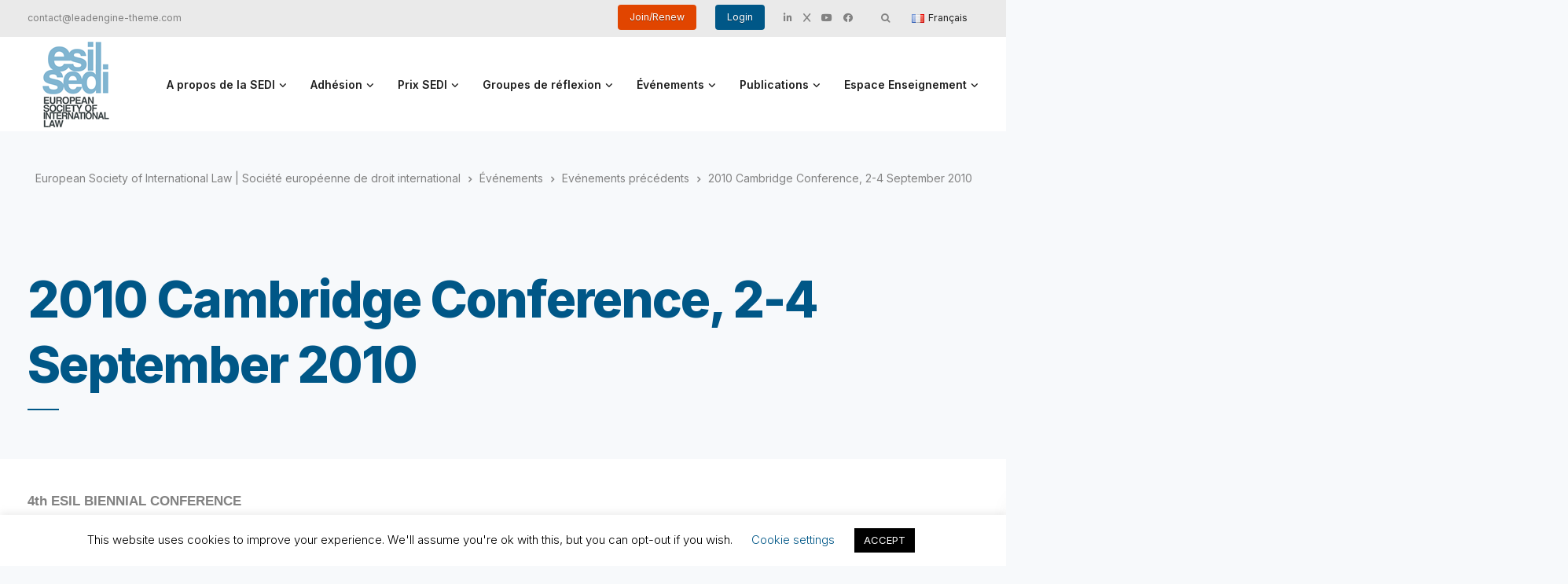

--- FILE ---
content_type: text/html; charset=UTF-8
request_url: https://esil-sedi.eu/fr/post_name-76/
body_size: 29087
content:
<!DOCTYPE html>
<html lang="fr-FR">
    <head>
        <meta charset="UTF-8">
        <meta name="viewport" content="width=device-width, initial-scale=1">
        <link rel="profile" href="https://gmpg.org/xfn/11">

        <title>2010 Cambridge Conference, 2-4 September 2010 &#8211; European Society of International Law | Société européenne de droit international</title>
<meta name='robots' content='max-image-preview:large' />
<link rel='dns-prefetch' href='//maps.google.com' />
<link rel='dns-prefetch' href='//fonts.googleapis.com' />
<link rel='preconnect' href='https://fonts.gstatic.com' crossorigin />
<link rel="alternate" type="application/rss+xml" title="European Society of International Law | Société européenne de droit international &raquo; Flux" href="https://esil-sedi.eu/fr/feed/" />
<link rel="alternate" type="application/rss+xml" title="European Society of International Law | Société européenne de droit international &raquo; Flux des commentaires" href="https://esil-sedi.eu/fr/comments/feed/" />
<script>
window._wpemojiSettings = {"baseUrl":"https:\/\/s.w.org\/images\/core\/emoji\/14.0.0\/72x72\/","ext":".png","svgUrl":"https:\/\/s.w.org\/images\/core\/emoji\/14.0.0\/svg\/","svgExt":".svg","source":{"concatemoji":"https:\/\/esil-sedi.eu\/wp-includes\/js\/wp-emoji-release.min.js?ver=6.3.4.1768951750"}};
/*! This file is auto-generated */
!function(i,n){var o,s,e;function c(e){try{var t={supportTests:e,timestamp:(new Date).valueOf()};sessionStorage.setItem(o,JSON.stringify(t))}catch(e){}}function p(e,t,n){e.clearRect(0,0,e.canvas.width,e.canvas.height),e.fillText(t,0,0);var t=new Uint32Array(e.getImageData(0,0,e.canvas.width,e.canvas.height).data),r=(e.clearRect(0,0,e.canvas.width,e.canvas.height),e.fillText(n,0,0),new Uint32Array(e.getImageData(0,0,e.canvas.width,e.canvas.height).data));return t.every(function(e,t){return e===r[t]})}function u(e,t,n){switch(t){case"flag":return n(e,"\ud83c\udff3\ufe0f\u200d\u26a7\ufe0f","\ud83c\udff3\ufe0f\u200b\u26a7\ufe0f")?!1:!n(e,"\ud83c\uddfa\ud83c\uddf3","\ud83c\uddfa\u200b\ud83c\uddf3")&&!n(e,"\ud83c\udff4\udb40\udc67\udb40\udc62\udb40\udc65\udb40\udc6e\udb40\udc67\udb40\udc7f","\ud83c\udff4\u200b\udb40\udc67\u200b\udb40\udc62\u200b\udb40\udc65\u200b\udb40\udc6e\u200b\udb40\udc67\u200b\udb40\udc7f");case"emoji":return!n(e,"\ud83e\udef1\ud83c\udffb\u200d\ud83e\udef2\ud83c\udfff","\ud83e\udef1\ud83c\udffb\u200b\ud83e\udef2\ud83c\udfff")}return!1}function f(e,t,n){var r="undefined"!=typeof WorkerGlobalScope&&self instanceof WorkerGlobalScope?new OffscreenCanvas(300,150):i.createElement("canvas"),a=r.getContext("2d",{willReadFrequently:!0}),o=(a.textBaseline="top",a.font="600 32px Arial",{});return e.forEach(function(e){o[e]=t(a,e,n)}),o}function t(e){var t=i.createElement("script");t.src=e,t.defer=!0,i.head.appendChild(t)}"undefined"!=typeof Promise&&(o="wpEmojiSettingsSupports",s=["flag","emoji"],n.supports={everything:!0,everythingExceptFlag:!0},e=new Promise(function(e){i.addEventListener("DOMContentLoaded",e,{once:!0})}),new Promise(function(t){var n=function(){try{var e=JSON.parse(sessionStorage.getItem(o));if("object"==typeof e&&"number"==typeof e.timestamp&&(new Date).valueOf()<e.timestamp+604800&&"object"==typeof e.supportTests)return e.supportTests}catch(e){}return null}();if(!n){if("undefined"!=typeof Worker&&"undefined"!=typeof OffscreenCanvas&&"undefined"!=typeof URL&&URL.createObjectURL&&"undefined"!=typeof Blob)try{var e="postMessage("+f.toString()+"("+[JSON.stringify(s),u.toString(),p.toString()].join(",")+"));",r=new Blob([e],{type:"text/javascript"}),a=new Worker(URL.createObjectURL(r),{name:"wpTestEmojiSupports"});return void(a.onmessage=function(e){c(n=e.data),a.terminate(),t(n)})}catch(e){}c(n=f(s,u,p))}t(n)}).then(function(e){for(var t in e)n.supports[t]=e[t],n.supports.everything=n.supports.everything&&n.supports[t],"flag"!==t&&(n.supports.everythingExceptFlag=n.supports.everythingExceptFlag&&n.supports[t]);n.supports.everythingExceptFlag=n.supports.everythingExceptFlag&&!n.supports.flag,n.DOMReady=!1,n.readyCallback=function(){n.DOMReady=!0}}).then(function(){return e}).then(function(){var e;n.supports.everything||(n.readyCallback(),(e=n.source||{}).concatemoji?t(e.concatemoji):e.wpemoji&&e.twemoji&&(t(e.twemoji),t(e.wpemoji)))}))}((window,document),window._wpemojiSettings);
</script>
<style>
img.wp-smiley,
img.emoji {
	display: inline !important;
	border: none !important;
	box-shadow: none !important;
	height: 1em !important;
	width: 1em !important;
	margin: 0 0.07em !important;
	vertical-align: -0.1em !important;
	background: none !important;
	padding: 0 !important;
}
</style>
	<link rel='stylesheet' id='bootstrap-css' href='https://esil-sedi.eu/wp-content/themes/leadengine/core/assets/css/global.min.css?ver=4.7.1768951750' media='all' />
<link rel='stylesheet' id='keydesign-style-css' href='https://esil-sedi.eu/wp-content/themes/leadengine/style.css?ver=6.3.4.1768951750' media='all' />
<link rel='stylesheet' id='child-style-css' href='https://esil-sedi.eu/wp-content/themes/esilsedi/style.css?ver=6.3.4.1768951750' media='all' />
<link rel='stylesheet' id='wp-block-library-css' href='https://esil-sedi.eu/wp-includes/css/dist/block-library/style.min.css?ver=6.3.4.1768951750' media='all' />
<style id='classic-theme-styles-inline-css'>
/*! This file is auto-generated */
.wp-block-button__link{color:#fff;background-color:#32373c;border-radius:9999px;box-shadow:none;text-decoration:none;padding:calc(.667em + 2px) calc(1.333em + 2px);font-size:1.125em}.wp-block-file__button{background:#32373c;color:#fff;text-decoration:none}
</style>
<style id='global-styles-inline-css'>
body{--wp--preset--color--black: #000000;--wp--preset--color--cyan-bluish-gray: #abb8c3;--wp--preset--color--white: #ffffff;--wp--preset--color--pale-pink: #f78da7;--wp--preset--color--vivid-red: #cf2e2e;--wp--preset--color--luminous-vivid-orange: #ff6900;--wp--preset--color--luminous-vivid-amber: #fcb900;--wp--preset--color--light-green-cyan: #7bdcb5;--wp--preset--color--vivid-green-cyan: #00d084;--wp--preset--color--pale-cyan-blue: #8ed1fc;--wp--preset--color--vivid-cyan-blue: #0693e3;--wp--preset--color--vivid-purple: #9b51e0;--wp--preset--gradient--vivid-cyan-blue-to-vivid-purple: linear-gradient(135deg,rgba(6,147,227,1) 0%,rgb(155,81,224) 100%);--wp--preset--gradient--light-green-cyan-to-vivid-green-cyan: linear-gradient(135deg,rgb(122,220,180) 0%,rgb(0,208,130) 100%);--wp--preset--gradient--luminous-vivid-amber-to-luminous-vivid-orange: linear-gradient(135deg,rgba(252,185,0,1) 0%,rgba(255,105,0,1) 100%);--wp--preset--gradient--luminous-vivid-orange-to-vivid-red: linear-gradient(135deg,rgba(255,105,0,1) 0%,rgb(207,46,46) 100%);--wp--preset--gradient--very-light-gray-to-cyan-bluish-gray: linear-gradient(135deg,rgb(238,238,238) 0%,rgb(169,184,195) 100%);--wp--preset--gradient--cool-to-warm-spectrum: linear-gradient(135deg,rgb(74,234,220) 0%,rgb(151,120,209) 20%,rgb(207,42,186) 40%,rgb(238,44,130) 60%,rgb(251,105,98) 80%,rgb(254,248,76) 100%);--wp--preset--gradient--blush-light-purple: linear-gradient(135deg,rgb(255,206,236) 0%,rgb(152,150,240) 100%);--wp--preset--gradient--blush-bordeaux: linear-gradient(135deg,rgb(254,205,165) 0%,rgb(254,45,45) 50%,rgb(107,0,62) 100%);--wp--preset--gradient--luminous-dusk: linear-gradient(135deg,rgb(255,203,112) 0%,rgb(199,81,192) 50%,rgb(65,88,208) 100%);--wp--preset--gradient--pale-ocean: linear-gradient(135deg,rgb(255,245,203) 0%,rgb(182,227,212) 50%,rgb(51,167,181) 100%);--wp--preset--gradient--electric-grass: linear-gradient(135deg,rgb(202,248,128) 0%,rgb(113,206,126) 100%);--wp--preset--gradient--midnight: linear-gradient(135deg,rgb(2,3,129) 0%,rgb(40,116,252) 100%);--wp--preset--font-size--small: 13px;--wp--preset--font-size--medium: 20px;--wp--preset--font-size--large: 36px;--wp--preset--font-size--x-large: 42px;--wp--preset--spacing--20: 0.44rem;--wp--preset--spacing--30: 0.67rem;--wp--preset--spacing--40: 1rem;--wp--preset--spacing--50: 1.5rem;--wp--preset--spacing--60: 2.25rem;--wp--preset--spacing--70: 3.38rem;--wp--preset--spacing--80: 5.06rem;--wp--preset--shadow--natural: 6px 6px 9px rgba(0, 0, 0, 0.2);--wp--preset--shadow--deep: 12px 12px 50px rgba(0, 0, 0, 0.4);--wp--preset--shadow--sharp: 6px 6px 0px rgba(0, 0, 0, 0.2);--wp--preset--shadow--outlined: 6px 6px 0px -3px rgba(255, 255, 255, 1), 6px 6px rgba(0, 0, 0, 1);--wp--preset--shadow--crisp: 6px 6px 0px rgba(0, 0, 0, 1);}:where(.is-layout-flex){gap: 0.5em;}:where(.is-layout-grid){gap: 0.5em;}body .is-layout-flow > .alignleft{float: left;margin-inline-start: 0;margin-inline-end: 2em;}body .is-layout-flow > .alignright{float: right;margin-inline-start: 2em;margin-inline-end: 0;}body .is-layout-flow > .aligncenter{margin-left: auto !important;margin-right: auto !important;}body .is-layout-constrained > .alignleft{float: left;margin-inline-start: 0;margin-inline-end: 2em;}body .is-layout-constrained > .alignright{float: right;margin-inline-start: 2em;margin-inline-end: 0;}body .is-layout-constrained > .aligncenter{margin-left: auto !important;margin-right: auto !important;}body .is-layout-constrained > :where(:not(.alignleft):not(.alignright):not(.alignfull)){max-width: var(--wp--style--global--content-size);margin-left: auto !important;margin-right: auto !important;}body .is-layout-constrained > .alignwide{max-width: var(--wp--style--global--wide-size);}body .is-layout-flex{display: flex;}body .is-layout-flex{flex-wrap: wrap;align-items: center;}body .is-layout-flex > *{margin: 0;}body .is-layout-grid{display: grid;}body .is-layout-grid > *{margin: 0;}:where(.wp-block-columns.is-layout-flex){gap: 2em;}:where(.wp-block-columns.is-layout-grid){gap: 2em;}:where(.wp-block-post-template.is-layout-flex){gap: 1.25em;}:where(.wp-block-post-template.is-layout-grid){gap: 1.25em;}.has-black-color{color: var(--wp--preset--color--black) !important;}.has-cyan-bluish-gray-color{color: var(--wp--preset--color--cyan-bluish-gray) !important;}.has-white-color{color: var(--wp--preset--color--white) !important;}.has-pale-pink-color{color: var(--wp--preset--color--pale-pink) !important;}.has-vivid-red-color{color: var(--wp--preset--color--vivid-red) !important;}.has-luminous-vivid-orange-color{color: var(--wp--preset--color--luminous-vivid-orange) !important;}.has-luminous-vivid-amber-color{color: var(--wp--preset--color--luminous-vivid-amber) !important;}.has-light-green-cyan-color{color: var(--wp--preset--color--light-green-cyan) !important;}.has-vivid-green-cyan-color{color: var(--wp--preset--color--vivid-green-cyan) !important;}.has-pale-cyan-blue-color{color: var(--wp--preset--color--pale-cyan-blue) !important;}.has-vivid-cyan-blue-color{color: var(--wp--preset--color--vivid-cyan-blue) !important;}.has-vivid-purple-color{color: var(--wp--preset--color--vivid-purple) !important;}.has-black-background-color{background-color: var(--wp--preset--color--black) !important;}.has-cyan-bluish-gray-background-color{background-color: var(--wp--preset--color--cyan-bluish-gray) !important;}.has-white-background-color{background-color: var(--wp--preset--color--white) !important;}.has-pale-pink-background-color{background-color: var(--wp--preset--color--pale-pink) !important;}.has-vivid-red-background-color{background-color: var(--wp--preset--color--vivid-red) !important;}.has-luminous-vivid-orange-background-color{background-color: var(--wp--preset--color--luminous-vivid-orange) !important;}.has-luminous-vivid-amber-background-color{background-color: var(--wp--preset--color--luminous-vivid-amber) !important;}.has-light-green-cyan-background-color{background-color: var(--wp--preset--color--light-green-cyan) !important;}.has-vivid-green-cyan-background-color{background-color: var(--wp--preset--color--vivid-green-cyan) !important;}.has-pale-cyan-blue-background-color{background-color: var(--wp--preset--color--pale-cyan-blue) !important;}.has-vivid-cyan-blue-background-color{background-color: var(--wp--preset--color--vivid-cyan-blue) !important;}.has-vivid-purple-background-color{background-color: var(--wp--preset--color--vivid-purple) !important;}.has-black-border-color{border-color: var(--wp--preset--color--black) !important;}.has-cyan-bluish-gray-border-color{border-color: var(--wp--preset--color--cyan-bluish-gray) !important;}.has-white-border-color{border-color: var(--wp--preset--color--white) !important;}.has-pale-pink-border-color{border-color: var(--wp--preset--color--pale-pink) !important;}.has-vivid-red-border-color{border-color: var(--wp--preset--color--vivid-red) !important;}.has-luminous-vivid-orange-border-color{border-color: var(--wp--preset--color--luminous-vivid-orange) !important;}.has-luminous-vivid-amber-border-color{border-color: var(--wp--preset--color--luminous-vivid-amber) !important;}.has-light-green-cyan-border-color{border-color: var(--wp--preset--color--light-green-cyan) !important;}.has-vivid-green-cyan-border-color{border-color: var(--wp--preset--color--vivid-green-cyan) !important;}.has-pale-cyan-blue-border-color{border-color: var(--wp--preset--color--pale-cyan-blue) !important;}.has-vivid-cyan-blue-border-color{border-color: var(--wp--preset--color--vivid-cyan-blue) !important;}.has-vivid-purple-border-color{border-color: var(--wp--preset--color--vivid-purple) !important;}.has-vivid-cyan-blue-to-vivid-purple-gradient-background{background: var(--wp--preset--gradient--vivid-cyan-blue-to-vivid-purple) !important;}.has-light-green-cyan-to-vivid-green-cyan-gradient-background{background: var(--wp--preset--gradient--light-green-cyan-to-vivid-green-cyan) !important;}.has-luminous-vivid-amber-to-luminous-vivid-orange-gradient-background{background: var(--wp--preset--gradient--luminous-vivid-amber-to-luminous-vivid-orange) !important;}.has-luminous-vivid-orange-to-vivid-red-gradient-background{background: var(--wp--preset--gradient--luminous-vivid-orange-to-vivid-red) !important;}.has-very-light-gray-to-cyan-bluish-gray-gradient-background{background: var(--wp--preset--gradient--very-light-gray-to-cyan-bluish-gray) !important;}.has-cool-to-warm-spectrum-gradient-background{background: var(--wp--preset--gradient--cool-to-warm-spectrum) !important;}.has-blush-light-purple-gradient-background{background: var(--wp--preset--gradient--blush-light-purple) !important;}.has-blush-bordeaux-gradient-background{background: var(--wp--preset--gradient--blush-bordeaux) !important;}.has-luminous-dusk-gradient-background{background: var(--wp--preset--gradient--luminous-dusk) !important;}.has-pale-ocean-gradient-background{background: var(--wp--preset--gradient--pale-ocean) !important;}.has-electric-grass-gradient-background{background: var(--wp--preset--gradient--electric-grass) !important;}.has-midnight-gradient-background{background: var(--wp--preset--gradient--midnight) !important;}.has-small-font-size{font-size: var(--wp--preset--font-size--small) !important;}.has-medium-font-size{font-size: var(--wp--preset--font-size--medium) !important;}.has-large-font-size{font-size: var(--wp--preset--font-size--large) !important;}.has-x-large-font-size{font-size: var(--wp--preset--font-size--x-large) !important;}
.wp-block-navigation a:where(:not(.wp-element-button)){color: inherit;}
:where(.wp-block-post-template.is-layout-flex){gap: 1.25em;}:where(.wp-block-post-template.is-layout-grid){gap: 1.25em;}
:where(.wp-block-columns.is-layout-flex){gap: 2em;}:where(.wp-block-columns.is-layout-grid){gap: 2em;}
.wp-block-pullquote{font-size: 1.5em;line-height: 1.6;}
</style>
<link rel='stylesheet' id='contact-form-7-css' href='https://esil-sedi.eu/wp-content/plugins/contact-form-7/includes/css/styles.css?ver=5.8.2.1768951750' media='all' />
<link rel='stylesheet' id='cookie-law-info-css' href='https://esil-sedi.eu/wp-content/plugins/cookie-law-info/legacy/public/css/cookie-law-info-public.css?ver=3.1.6.1768951750' media='all' />
<link rel='stylesheet' id='cookie-law-info-gdpr-css' href='https://esil-sedi.eu/wp-content/plugins/cookie-law-info/legacy/public/css/cookie-law-info-gdpr.css?ver=3.1.6.1768951750' media='all' />
<link rel='stylesheet' id='kd_addon_style-css' href='https://esil-sedi.eu/wp-content/plugins/keydesign-addon/assets/css/kd_vc_front.css?ver=6.3.4.1768951750' media='all' />
<style id='kd_addon_style-inline-css'>
.tt_button:hover .iconita,.tt_button.second-style .iconita,#single-page #comments input[type="submit"]:hover,.tt_button.tt_secondary_button,.tt_button.tt_secondary_button .iconita,.team-carousel .owl-item .team-member.design-creative .team-socials a,.es-accordion .es-time,.content-area .vc_grid-filter>.vc_grid-filter-item.vc_active>span,.content-area .vc_grid-filter>.vc_grid-filter-item:hover>span,.format-quote .entry-wrapper:before,.large-counter .kd_counter_units,.footer_widget .redux-social-media-list i,#single-page .bbp-login-form .user-submit:hover,.menubar #main-menu .navbar-nav .mega-menu.menu-item-has-children .dropdown > a,.key-icon-box .ib-link a,#popup-modal .close:hover,body.maintenance-mode .container h2,blockquote:before,.port-prev.tt_button,.port-next.tt_button,.upper-footer .socials-widget a:hover .fab,.woocommerce .woocommerce-form-login .button:hover,.footer_widget ul a:hover,.side-content-text ul li:before,span.bbp-admin-links a:hover,#bbpress-forums #bbp-single-user-details #bbp-user-navigation a:hover,.vc_grid-item-mini .vc_gitem-post-data.vc_gitem-post-data-source-post_date div:before,.vc_grid-item-mini .vc_gitem-post-data.vc_gitem-post-data-source-post_author a:before,.vc_grid-item-mini .blog-detailed-grid .vc_btn3-container:hover a,.feature-sections-wrapper .feature-sections-tabs .nav-tabs a:hover,.topbar-lang-switcher ul li a:hover span,.feature-sections-wrapper .feature-sections-tabs .nav-tabs li.active a,.owl-nav div:hover,div.bbp-breadcrumb a:hover,#bbpress-forums div.bbp-topic-author a.bbp-author-name,#bbpress-forums div.bbp-reply-author a.bbp-author-name,.kd_pie_chart .pc_percent_container,.kd_pie_chart .kd-piechart-icon,.woocommerce .checkout_coupon .button:hover:hover,.woocommerce-page #payment #place_order:hover,.team-member.design-minimal .team-socials a,.woocommerce-cart #single-page table.cart .button:hover,.woocommerce-cart #single-page table.cart .button[name=update_cart]:hover,.woocommerce-account #single-page .woocommerce-Button[name=save_account_details]:hover,.woocommerce-account #single-page .woocommerce-message .woocommerce-Button:hover,.wpb-js-composer .vc_tta-container .vc_tta-color-white.vc_tta-style-modern .vc_tta-tab.vc_active a,.team-member.design-two:hover .team-socials .fab:hover,.team-member.design-two .team-socials .fab:hover,#single-page .return-to-shop a:hover,.woocommerce-error a,.woocommerce-info a,.woocommerce-message a,.woocommerce-cart .wc-proceed-to-checkout a.checkout-button:hover,.navbar-nav li.dropdown:hover .dropdown-menu:hover li a:hover,.woocommerce ul.products li.product h2:hover,.keydesign-cart .buttons .btn,.woocommerce .keydesign-cart .buttons .btn,.woocommerce #payment #place_order:hover,.woocommerce-page #payment #place_order:hover,.portfolio-meta.share-meta .fab:hover,.woocommerce-account #single-page .woocommerce-Button:hover,.woocommerce #respond input#submit:hover,.woocommerce-page ul.products li.product.woo-minimal-style .button:hover,.woocommerce-page ul.products li.product.woo-minimal-style .added_to_cart:hover,.blog_widget ul li a:hover,#posts-content .entry-meta a:hover,.breadcrumbs a:hover,.woocommerce a.button:hover,.keydesign-cart:hover .cart-icon,#comments input[type="submit"]:hover,.search-submit:hover,.blog-single-content .tags a,.lower-footer a:hover,#posts-content .post .blog-single-title a:hover,#posts-content.blog-minimal-list .blog-single-title a:hover,#posts-content.blog-img-left-list .blog-single-title a:hover,.socials-widget a:hover .fab,.socials-widget a:hover,#customizer .leadengine-tooltip,.footer_widget .menu li a:hover,.row .vc_toggle_size_md.vc_toggle_simple .vc_toggle_title:hover h4,#single-page .single-page-content .widget ul li a:hover,#comments .reply a:hover,#comments .comment-meta a:hover,#kd-slider .secondary_slider,#single-page .single-page-content .widget ul li.current-menu-item a,.team-socials .fab:hover,#posts-content .post .tt_button:hover i,#posts-content .post .tt_button:hover,.topbar-socials a:hover .fab,.pricing .pricing-price,.pricing-table .tt_button,.topbar-phone .iconsmind-Telephone ,.topbar-email .iconsmind-Mail,.modal-content-contact .key-icon-box .service-heading a:hover,.pricing-table.active .tt_button:hover,.footer-business-content a:hover,.vc_grid-item-mini .vc_gitem-zone .vc_btn3.vc_btn3-style-custom,.star-rating span,.es-accordion .es-heading h4 a:hover,.keydesign-cart ul.product_list_widget .cart-item:hover,.woocommerce .keydesign-cart ul.product_list_widget .cart-item:hover,#customizer .options a:hover i,.woocommerce .price_slider_wrapper .price_slider_amount .button,#customizer .options a:hover,#single-page input[type="submit"]:hover,#posts-content .post input[type="submit"]:hover,.active .pricing-option i,#comments .reply a:hover,.meta-content .tags a:hover,.navigation.pagination .next,.woocommerce-cart#single-page table.cart .product-name a:hover,.navigation.pagination .prev,.woocommerce span.onsale,.product_meta a:hover,.tags a:hover,.tagcloud a:hover,.tt_button.second-style,.lower-footer .pull-right a:hover,.woocommerce-review-link:hover,.upper-footer .modal-menu-item,.kd_pie_chart .pc-link a:hover,.vc_grid-item-mini .vc_gitem_row .vc_gitem-col h4:hover,.fa,.fab,.fad,.fal,.far,.fas,.wpcf7 .wpcf7-submit:hover,.contact .wpcf7-response-output,.video-bg .secondary-button:hover,#headerbg li a.active,#headerbg li a.active:hover,.footer-nav a:hover ,.wpb_wrapper .menu a:hover ,.text-danger,.blog_widget ul li a:before,.pricing i,.content-area .vc_grid .vc_gitem-zone-c .vc_general,code,#single-page .single-page-content ul li:before,.subscribe-form header .wpcf7-submit,#posts-content .page-content ul li:before,.chart-content .nc-icon-outline,.chart,.row .vc_custom_heading a:hover,.secondary-button-inverse,.primary-button.button-inverse:hover,.primary-button,a,.woocommerce-account #single-page .woocommerce-Button:hover,.kd-process-steps .pss-step-number span,.navbar-default .navbar-nav .active > a,.navbar-default.navbar-shrink .nav li.active > a,.pss-link a:hover,.woocommerce-cart #single-page .cart_totals table td,.kd_number_string,.featured_content_parent .active-elem h4,.testimonials.slider .tt-container:before,.tt_button:hover,#wrapper .woocommerce-message .button:hover,.woocommerce-message .button:hover,.nc-icon-outline,.woocommerce ul.products li.product h3:hover,.wpb_text_column ol>li:before,.wpb_text_column ul>li:before,.key-icon-box .ib-link a:hover {color: #005787;}.pricing-table.DetailedStyle .pricing .pricing-price {color: #005787!important;}.kd-process-steps.process-checkbox-template .pss-item:before,.kd-process-steps.process-checkbox-template,.kd-separator,.kd-separator .kd-separator-line {border-color: #005787;}#single-page .bbp-login-form .user-submit,.bbpress #user-submit,.gform_wrapper .gform_footer input.button,.gform_wrapper .gform_footer input[type=submit],input[type="button"].ninja-forms-field,.modal-content-inner .wpcf7-submit:hover,.searchform #searchsubmit,#kd-slider,.kd-contact-form.light_background .wpcf7 .wpcf7-submit,.footer-newsletter-form .wpcf7 .wpcf7-submit,.kd_progressbarfill,.phone-wrapper,.wpb_wrapper #loginform .button,.woocommerce input.button,.woocommerce-account #single-page .woocommerce-Button,.testimonial-cards .center .tcards_message,.email-wrapper,.woocommerce ul.products li.product .added_to_cart:hover,.footer-business-info.footer-socials a:hover,#comments input[type="submit"],.parallax.with-overlay:after,.content-area .vc_grid-filter>.vc_grid-filter-item span:after,.tt_button.tt_secondary_button:hover,.pricing-table .tt_button:hover,.tt_button.second-style:hover,.pricing-table.active .tt_button,#customizer .screenshot a,.heading-separator,.port-prev.tt_button:hover,.port-next.tt_button:hover,.owl-buttons div:hover,.row .vc_toggle_default .vc_toggle_icon,.row .vc_toggle_default .vc_toggle_icon::after,.row .vc_toggle_default .vc_toggle_icon::before,.woocommerce #respond input#submit,.woocommerce a.button,.woocommerce nav.woocommerce-pagination ul li a:hover,.upper-footer .modal-menu-item:hover,.contact-map-container .toggle-map,.portfolio-item .portfolio-content,.tt_button,.owl-dot span,.woocommerce a.remove:hover,.pricing .secondary-button.secondary-button-inverse:hover,.with-overlay .parallax-overlay,.secondary-button.secondary-button-inverse:hover,.secondary-button,#kd-slider .bullet-bar.tparrows,.primary-button.button-inverse,#posts-content .post input[type="submit"],.btn-xl,.with-overlay,.vc_grid-item-mini .vc_gitem-zone .vc_btn3.vc_btn3-style-custom:hover,.woocommerce #wrapper .price_slider_wrapper .ui-slider-horizontal .ui-slider-range,.separator,.woocommerce button.button,.cb-container.cb_main_color:hover,.keydesign-cart .buttons .btn:hover,.woocommerce .keydesign-cart .buttons .btn:hover,.woocommerce ul.products li.product .button:hover,.woocommerce-account.woocommerce-orders #single-page .woocommerce-message .woocommerce-Button,#single-page #comments input[type="submit"]:hover,.contact-map-container .toggle-map:hover,.wpcf7 .wpcf7-submit:hover,.owl-dot span,.features-tabs .tab.active,.content-area .vc_grid .vc-gitem-zone-height-mode-auto.vc_gitem-zone.vc_gitem-zone-a:before,.row .vc_toggle_simple .vc_toggle_title:hover .vc_toggle_icon::after,.row .vc_toggle_simple .vc_toggle_title:hover .vc_toggle_icon::before,.wpcf7 .wpcf7-submit,.navigation.pagination .next:hover,#single-page .vc_col-sm-3 .wpcf7 .wpcf7-submit,.kd-spinner:before,.content-area .vc_grid .vc_gitem-zone-c .vc_general:hover,.content-area .vc_grid-item-mini .vc_gitem-animate-fadeIn .vc_gitem-zone.vc_gitem-zone-a:before,.keydesign-cart .badge,div.wpcf7 .wpcf7-form .ajax-loader,#bbp_search_submit,.woocommerce .price_slider_wrapper .ui-slider .ui-slider-handle,.navigation.pagination .prev:hover,.kd-price-switch input:checked + .price-slider,.timeline-item-wrapper.full-link-card:hover + .timeline-item-arrow + .timeline-item-point,.timeline-item-wrapper.full-link-card .timeline-full-link:hover,.blog-page-numbers li a:hover,.blog-page-numbers li.active a {background-color: #005787;}#single-page .bbp-login-form .user-submit,#single-page #comments input[type="submit"]:hover,.navigation.pagination .next,.navigation.pagination .prev,.upper-footer .modal-menu-item,.wpcf7 .wpcf7-submit:hover,.tt_button,.navigation.pagination .next,.navigation.pagination .prev,.woocommerce ul.products li.product .button:hover,.woocommerce .price_slider_wrapper .ui-slider .ui-slider-handle,.pricing.active,.vc_grid-item-mini .vc_gitem-zone .vc_btn3.vc_btn3-style-custom,.primary-button.button-inverse:hover,.primary-button.button-inverse,.keydesign-cart .buttons .btn,.woocommerce .keydesign-cart .buttons .btn,.wpcf7 .wpcf7-submit,.wpb_wrapper #loginform .button,.owl-buttons div:hover,.woocommerce button.button,.woocommerce a.button,.content-area .vc_grid .vc_gitem-zone-c .vc_general,#commentform #submit,.woocommerce ul.products li.product .added_to_cart,.woocommerce input.button,.owl-dot.active span,.owl-dot:hover span {border: 2px solid #005787;}div.wpcf7 .wpcf7-form .ajax-loader {border: 5px solid #005787;}.modal-content-inner:before{border-right: 12px solid #005787;}.page-404 .tt_button,#wrapper .widget-title,.blockquote-reverse,.testimonials.slider.owl-dot.active span,.tags a:hover,.tagcloud a:hover,.contact-map-container .toggle-map:hover,.navigation.pagination .next:hover,.navigation.pagination .prev:hover,.contact .wpcf7-response-output,.video-bg .secondary-button,#single-page .single-page-content .widget .widgettitle,.image-bg .secondary-button,.contact .wpcf7-form-control-wrap textarea.wpcf7-form-control:focus,.contact .wpcf7-form-control-wrap input.wpcf7-form-control:focus,.team-member-down:hover .triangle,.team-member:hover .triangle,.features-tabs .tab.active:after,.tabs-image-left.features-tabs .tab.active:after,.secondary-button-inverse,.wpb-js-composer .vc_tta-container .vc_tta.vc_tta-style-classic .vc_tta-tabs-container .vc_tta-tabs-list li.vc_active a,.vc_separator .vc_sep_holder .vc_sep_line,.timeline-item-wrapper.full-link-card:hover + .timeline-item-arrow {border-color: #005787;}.testimonial-cards .center .tcards_message:before {border-color: transparent transparent #005787 #005787;}.testimonial-cards .center .author-bottom .tcards_message:before {border-color: #005787 transparent transparent #005787;}.testimonial-cards .center .author-top .tcards_message:before {border-color: transparent transparent #005787 #005787;}.wpb-js-composer .vc_tta-container.vc_tta-tabs.vc_tta-tabs-position-left .vc_tta-tab:before {border-right: 9px solid #005787;}.wpb-js-composer .vc_tta-container .vc_tta.vc_tta-style-classic .vc_tta-tabs-container .vc_tta-tabs-list li:before {border-top: 9px solid #005787;}.tt_button.btn_secondary_color.tt_secondary_button:hover,.tt_button.btn_secondary_color {background-color: #E14500;}.tt_button.btn_secondary_color.tt_secondary_button,.tt_button.btn_secondary_color:hover {color: #E14500;}.tt_button.btn_secondary_color {border: 2px solid #E14500;}h1,h2,h3,h4,h5,.wp-block-search .wp-block-search__label,.kd_progress_bar .kd_progb_head .kd-progb-title h4,.wpb-js-composer .vc_tta-container .vc_tta.vc_tta-style-classic .vc_tta-tabs-container .vc_tta-tabs-list li a:hover,.es-accordion .es-heading h4 a,.wpb-js-composer .vc_tta-color-white.vc_tta-style-modern .vc_tta-tab>a:hover,#comments .fn,#comments .fn a,.portfolio-block h4,.rw-author-details h4,.testimonials.slider .author,.vc_grid-item-mini .vc_gitem_row .vc_gitem-col h4,.navbar-default.navbar-shrink .nav li a,.team-content h5,.key-icon-box .service-heading,#wp-calendar caption,.post a:hover,.kd_pie_chart .kd_pc_title,.kd_pie_chart .pc-link a,.testimonials .tt-content h4,.kd-photobox .phb-content h4,.kd-process-steps .pss-text-area h4,.widget-title,.kd-promobox .prb-content h4,.bp-content h4,.reply-title,.product_meta,.blog-header .section-heading,.testimonial-cards .tcards-title,.testimonial-cards .tcards_header .tcards-name,.woocommerce-result-count,.pss-link a,.navbar-default .nav li a,.logged-in .navbar-nav a,.navbar-nav .menu-item a,.woocommerce table.shop_attributes th,.portfolio-block strong,.keydesign-cart .nc-icon-outline-cart,.subscribe input[type="submit"],.es-accordion .es-speaker-container .es-speaker-name,.pricing-title,.woocommerce div.product .woocommerce-tabs ul.tabs li.active a,.woocommerce-cart#single-page table.cart .product-name a,.wpb-js-composer .vc_tta-container .vc_tta-color-white.vc_tta-style-modern .vc_tta-tab>a,.rw_rating .rw-title,.group_table .label,.cb-container.cb_transparent_color:hover .cb-heading,.app-gallery .ag-section-desc h4,.single-post .wpb_text_column strong,.owl-buttons div,#single-page .single-page-content .widget ul li a,.modal-content-contact .key-icon-box .service-heading a,.woocommerce-ordering select,.woocommerce div.product .woocommerce-tabs .panel #reply-title,.page-404 .section-subheading,.showcoupon:hover,.pricing-table.DetailedStyle .pricing .pricing-price,.pricing-table .pricing-img i,.navbar-default .navbar-nav > li > a:hover,.testimonials.slider.with-image .tt-container h6,.socials-widget a:hover .fa,.socials-widget a:hover,.owl-nav div,#comments label,.author-box-wrapper .author-name h6,.keydesign-cart .empty-cart,.play-video .fa-play,.author-website,.post-link:hover,#comments .reply a:hover,.author-desc-wrapper a:hover,.blog-single-content .tags a:hover,.wpb-js-composer .vc_tta-container .vc_tta.vc_tta-style-classic .vc_tta-tabs-container .vc_tta-tabs-list li a:hover,.wpb-js-composer .vc_tta-container .vc_tta.vc_tta-style-classic .vc_tta-tabs-container .vc_tta-tabs-list li.vc_active a,.woocommerce #coupon_code,.woocommerce .quantity .qty,.kd-price-block .pb-content-wrap .pb-pricing-wrap,.blog-single-title a,.topbar-phone a:hover,.topbar-email a:hover,.woocommerce-page ul.products li.product.woo-minimal-style .added_to_cart,.woocommerce-page ul.products li.product.woo-minimal-style .button,.woocommerce nav.woocommerce-pagination ul li span.current,#menu-topbar-menu li a:hover,.navbar-topbar li a:hover,.fa.toggle-search:hover,.business-info-header .fa,.tt_secondary_button.tt_third_button:hover,.tt_secondary_button.tt_third_button:hover i,.keydesign-cart .subtotal,#single-page p.cart-empty,blockquote cite,.woocommerce div.product p.price,.woocommerce div.product span.price,.cta-icon i,.wpcf7-form label,.upper-footer .wpcf7-form-control-wrap textarea,.upper-footer .wpcf7-form-control-wrap input,body.maintenance-mode .kd-countdown,.mobile-cart .keydesign-cart,body.woocommerce-page .entry-header .section-heading,.feature-sections-wrapper .feature-sections-tabs .nav-tabs a,.team-member.design-minimal .team-socials a:hover,.key-icon-box .ib-link a:hover,.ts-link a:hover,.feature-sections-wrapper .side-content-wrapper .simple-link:hover,.woocommerce ul.products li.product .price,.vc_toggle_simple .vc_toggle_title .vc_toggle_icon::after,.vc_toggle_simple .vc_toggle_title .vc_toggle_icon::before,.testimonials .tt-content .content,.team-link a:hover,.key-reviews .rw-link a:hover,.tcards-link a:hover,.testimonial-cards .center .tcards_message .tcards-link a:hover,.kd-photobox .phb-simple-link:hover {color: #1f1f1f;}.ib-link.iconbox-main-color a:hover{color: #1f1f1f;}.vc_toggle.vc_toggle_default .vc_toggle_icon,.row .vc_toggle_size_md.vc_toggle_default .vc_toggle_title .vc_toggle_icon:before,.row .vc_toggle_size_md.vc_toggle_default .vc_toggle_title .vc_toggle_icon:after,.searchform #searchsubmit:hover,#kd-slider .bullet-bar.tparrows:hover {background-color: #1f1f1f;}.footer-newsletter-form .wpcf7-form .wpcf7-email,.footer-business-info.footer-socials a,.upper-footer {background-color: #F4F4F4;}.upper-footer {border-color:#F4F4F4;}.footer-business-info,.lower-footer {background-color: #303030;}.upper-footer .textwidget,.lower-footer {border-color:#303030;}.lower-footer a,.upper-footer a {color:#a3a3a3 !important;}.lower-footer a:hover,.upper-footer a:hover {color:#4f6df5 !important;}.upper-footer .widget-title,.upper-footer .modal-menu-item {color:#0A0A0A;}.upper-footer .widget-title,.upper-footer #wp-calendar caption,.footer_widget .menu li a,ul li.cat-item a,.footer-nav-menu .navbar-footer li a,.lower-footer span,.lower-footer a {font-weight: 700;font-family: "Inter";}#commentform textarea,.wpcf7-form textarea,.wpb_wrapper #loginform .input,.wpcf7 input[type="date"],.wpcf7 .wpcf7-text,.wpcf7 .wpcf7-email,.wpcf7 .wpcf7-select,.modal-content-inner .wpcf7 .wpcf7-text,.modal-content-inner .wpcf7 .wpcf7-email,.content-area .vc_grid-gutter-30px .vc_grid-item-mini .vc_gitem-zone.vc_gitem-zone-c,.portfolio-navigation-links,.related-posts,.comment-body,#single-page blockquote,.author-box-wrapper,.blog_widget .search-form .search-field,.blog_widget .woocommerce-product-search .search-field,.blog-header-form .wpcf7 .wpcf7-text,.blog-header-form .wpcf7 .wpcf7-email,.single-post #posts-content .post,.search #posts-content .portfolio,.search #posts-content .product,.search #posts-content .page,#posts-content .type-attachment,#posts-content .post,.woo-sidebar,.right-sidebar,#posts-content.blog-minimal-list .entry-meta .blog-label:before,#posts-content.blog-img-top-list .entry-meta .blog-label:before,#posts-content.blog-img-left-list .BlogFullWidth .post,.related-posts .post .entry-wrapper.without-image,.related-content .portfolio .entry-wrapper.without-image,#posts-content.blog-detailed-grid .entry-wrapper.without-image,#posts-content.blog-minimal-grid .entry-wrapper.without-image,.woo-entry-wrapper,.related-posts .post .entry-wrapper,.related-content .portfolio .entry-wrapper,#posts-content.blog-detailed-grid .entry-wrapper,#wrapper .blog-detailed-grid .entry-wrapper,#posts-content.blog-minimal-grid .entry-wrapper,.portfolio-template-default .entry-header .container,#single-page #comments input[type="text"],#single-page #comments input[type="email"],#comments input[type="text"],#comments input[type="email"],#comments input[type="url"],.woo-minimal-style ul.products li.product,.woocommerce-page ul.products li.product.woo-minimal-style,#single-page .select2-container--default .select2-selection--single,.woocommerce-checkout #single-page table,.woocommerce-checkout .woocommerce form .form-row select,.woocommerce-checkout .woocommerce form .form-row input.input-text,.woocommerce-checkout .woocommerce form .form-row textarea,.woocommerce-account .woocommerce form .form-row select,.woocommerce-account .woocommerce form .form-row input.input-text,.woocommerce-account .woocommerce form .form-row textarea,.woocommerce-checkout .woocommerce .login input[type="text"],.woocommerce-checkout .woocommerce .login input[type="password"].woocommerce #coupon_code,.woocommerce-cart #single-page table.cart .qty ,.woocommerce-cart#single-page table.cart img,.woocommerce-cart #single-page table.cart,#review_form #commentform input[type="text"],#review_form #commentform input[type="email"],.woocommerce-page div.product .woocommerce-tabs,.keydesign-cart ul.product_list_widget li img,ul.product_list_widget li img,.woocommerce-error,.woocommerce-info,.woocommerce-message,.woocommerce form.checkout_coupon,.woocommerce form.login,.woocommerce form.register,.woocommerce #review_form #respond textarea,.woocommerce nav.woocommerce-pagination ul li a,.woocommerce nav.woocommerce-pagination ul li span,.woo-entry-image,.woocommerce div.product .woocommerce-tabs ul.tabs li,.woocommerce div.product .woocommerce-tabs ul.tabs,.single-product .woocommerce-product-gallery img,.woocommerce #coupon_code,.woocommerce .quantity .qty,.woocommerce .cart-collaterals .cart_totals,.woocommerce-page .cart-collaterals .cart_totals {border-color:#CCCCCC;}.topbar-lang-switcher ul li a:hover span,.topbar-menu-search .keydesign-cart a:hover,.topbar-search .fa.toggle-search:hover,#menu-topbar-menu a:hover,.navbar-topbar a:hover,.transparent-navigation .navbar.navbar-default .topbar-phone a:hover,.transparent-navigation .navbar.navbar-default .topbar-email a:hover,.navbar.navbar-default .topbar-phone a:hover,.navbar.navbar-default .topbar-email a:hover {color: #1f1f1f;}.transparent-navigation .navbar.navbar-shrink .topbar,.navbar.navbar-default.contained .topbar .container,.navbar .topbar {background-color: #EAEAEA !important;}.navbar .topbar {border-color: #EAEAEA !important;}@media (min-width: 960px) {.transparent-navigation .navbar.navbar-default,.transparent-navigation .navbar.navbar-default .container,.transparent-navigation .navbar.navbar-default.contained,.transparent-navigation .navbar .topbar,.transparent-navigation .navbar .menubar {background-color: transparent !important;border: none !important;}}#logo .logo {color: #1f1f1f;}.transparent-navigation .navbar-shrink #logo .logo,.navbar-shrink #logo .logo {color: #1f1f1f !important;}body,.box,.cb-text-area p {font-weight: 400;font-family: "Inter";}.container #logo .logo {}.container h1 {font-weight: 800;font-family: "Inter";}.container h2,#popup-modal .modal-content h2 {font-weight: 600;font-family: "Inter";}.container h3 {font-weight: 500;font-family: "Inter";}.container h4,.kd-photobox .phb-content h4,.content-area .vc_grid-item-mini .vc_gitem_row .vc_gitem-col h4 {font-weight: 400;font-family: "Inter";}.container h5 {font-weight: 300;font-family: "Inter";}.container h6,.key-icon-box h6.service-heading {font-weight: 200;font-family: "Inter";}.woocommerce ul.products li.product .added_to_cart,.woocommerce ul.products li.product .button,.woocommerce div.product form.cart .button,.tt_button,.wpcf7 .wpcf7-submit,.content-area .vc_grid .vc_gitem-zone-c .vc_general,.tt_button.modal-menu-item,.vc_grid-item-mini .blog-detailed-grid .vc_btn3-container a {}.topbar-phone,.topbar-email,.topbar-socials a,#menu-topbar-menu a,.navbar-topbar a {}body .navbar-default .nav li a,body .modal-menu-item {font-family: "Inter";}.page-template-default .entry-header .breadcrumbs,.page-template-default .entry-header .section-heading,.page-template-default .entry-header .section-subheading {color: #005787;}.kd-rev-button { background-color: #005787 !important;}.kd-rev-button-inv {border-color: #005787 !important;}.kd-rev-button-inv:hover {background-color: #005787 !important;}.hover_solid_primary:hover { background-color: #005787 !important; border-color: #005787 !important; color: #fff !important;}.hover_solid_secondary:hover { background-color: #E14500 !important; border-color: #E14500 !important; color: #fff !important;}.hover_outline_primary:hover { color: #005787 !important; border-color: #005787 !important; background-color: transparent !important;}.hover_outline_secondary:hover { color: #E14500 !important; border-color: #E14500 !important; background-color: transparent !important;}@media (max-width: 960px) {body,.box,.cb-text-area p,body p ,.upper-footer .search-form .search-field,.upper-footer select,.footer_widget .wpml-ls-legacy-dropdown a,.footer_widget .wpml-ls-legacy-dropdown-click a {}.container h1 {}.vc_row .container h2,.container .tab-text-container h2,header.kd-section-title h2,.container h2 {}.container h3,.container h3.vc_custom_heading {}.container h4,.container h4.vc_custom_heading {}.container h5,.container h5.vc_custom_heading {}.container h6,.container h6.vc_custom_heading {}}
</style>
<link rel='stylesheet' id='photoswipe-css' href='https://esil-sedi.eu/wp-content/plugins/keydesign-addon/assets/css/photoswipe.css?ver=6.3.4.1768951750' media='all' />
<link rel='stylesheet' id='photoswipe-skin-css' href='https://esil-sedi.eu/wp-content/plugins/keydesign-addon/assets/css/photoswipe-default-skin.css?ver=6.3.4.1768951750' media='all' />
<link rel='stylesheet' id='kd_iconsmind-css' href='https://esil-sedi.eu/wp-content/plugins/keydesign-addon/assets/css/iconsmind.min.css?ver=6.3.4.1768951750' media='all' />
<link rel='stylesheet' id='wpsm_ac-font-awesome-front-css' href='https://esil-sedi.eu/wp-content/plugins/responsive-accordion-and-collapse/css/font-awesome/css/font-awesome.min.css?ver=6.3.4.1768951750' media='all' />
<link rel='stylesheet' id='wpsm_ac_bootstrap-front-css' href='https://esil-sedi.eu/wp-content/plugins/responsive-accordion-and-collapse/css/bootstrap-front.css?ver=6.3.4.1768951750' media='all' />
<link rel='stylesheet' id='sow-price-table-atom-ec327c461e97-css' href='https://esil-sedi.eu/wp-content/uploads/siteorigin-widgets/sow-price-table-atom-ec327c461e97.css?ver=6.3.4.1768951750' media='all' />
<link rel='stylesheet' id='sow-accordion-default-358ed9c4274d-css' href='https://esil-sedi.eu/wp-content/uploads/siteorigin-widgets/sow-accordion-default-358ed9c4274d.css?ver=6.3.4.1768951750' media='all' />
<link rel='stylesheet' id='theme-my-login-css' href='https://esil-sedi.eu/wp-content/plugins/theme-my-login/assets/styles/theme-my-login.min.css?ver=7.1.6.1768951750' media='all' />
<link rel='stylesheet' id='default-css' href='https://esil-sedi.eu/wp-content/plugins/ultimate-wp-query-search-filter/themes/default.css?ver=6.3.4.1768951750' media='all' />
<link rel='stylesheet' id='wpview_style-css' href='https://esil-sedi.eu/wp-content/plugins/wpview/assets/css/style.css?ver=6.3.4.1768951750' media='all' />
<link rel='stylesheet' id='font-awesome-css' href='https://esil-sedi.eu/wp-content/themes/leadengine/core/assets/css/font-awesome.min.css?ver=4.7.1768951750' media='all' />
<link rel='stylesheet' id='leadengine-default-font-css' href='//fonts.googleapis.com/css?family=Open+Sans%3A300%2C400%2C600%2C700%26subset%3Dlatin-ext&#038;ver=all.1768951750' media='all' />
<link rel='stylesheet' id='redux-field-social-profiles-frontend-css' href='https://esil-sedi.eu/wp-content/plugins/redux-framework/redux-core/inc/extensions/social_profiles/social_profiles/css/field_social_profiles_frontend.css?ver=4.3.17.1768951750' media='all' />
<link rel='stylesheet' id='recent-posts-widget-with-thumbnails-public-style-css' href='https://esil-sedi.eu/wp-content/plugins/recent-posts-widget-with-thumbnails/public.css?ver=7.1.1.1768951750' media='all' />
<link rel='stylesheet' id='tablepress-default-css' href='https://esil-sedi.eu/wp-content/plugins/tablepress/css/build/default.css?ver=2.2.2.1768951750' media='all' />
<link rel='stylesheet' id='forget-about-shortcode-buttons-css' href='https://esil-sedi.eu/wp-content/plugins/forget-about-shortcode-buttons/public/css/button-styles.css?ver=2.1.3.1768951750' media='all' />
<link rel='stylesheet' id='font-awesome-4-shims-css' href='https://esil-sedi.eu/wp-content/plugins/redux-framework/redux-core/assets/font-awesome/css/v4-shims.css?ver=6.5.2.1768951750' media='all' />
<link rel="preload" as="style" href="https://fonts.googleapis.com/css?family=Inter:700,400,800,600,500,300,200&#038;display=swap&#038;ver=1744272170.1768951750" /><link rel="stylesheet" href="https://fonts.googleapis.com/css?family=Inter:700,400,800,600,500,300,200&#038;display=swap&#038;ver=1744272170.1768951750" media="print" onload="this.media='all'"><noscript><link rel="stylesheet" href="https://fonts.googleapis.com/css?family=Inter:700,400,800,600,500,300,200&#038;display=swap&#038;ver=1744272170.1768951750" /></noscript><!--n2css--><script src='https://esil-sedi.eu/wp-includes/js/jquery/jquery.min.js?ver=3.7.0.1768951750' id='jquery-core-js'></script>
<script src='https://esil-sedi.eu/wp-includes/js/jquery/jquery-migrate.min.js?ver=3.4.1.1768951750' id='jquery-migrate-js'></script>
<script id='cookie-law-info-js-extra'>
var Cli_Data = {"nn_cookie_ids":[],"cookielist":[],"non_necessary_cookies":[],"ccpaEnabled":"","ccpaRegionBased":"","ccpaBarEnabled":"","strictlyEnabled":["necessary","obligatoire"],"ccpaType":"gdpr","js_blocking":"","custom_integration":"","triggerDomRefresh":"","secure_cookies":""};
var cli_cookiebar_settings = {"animate_speed_hide":"500","animate_speed_show":"500","background":"#FFF","border":"#b1a6a6c2","border_on":"","button_1_button_colour":"#000","button_1_button_hover":"#000000","button_1_link_colour":"#fff","button_1_as_button":"1","button_1_new_win":"","button_2_button_colour":"#333","button_2_button_hover":"#292929","button_2_link_colour":"#444","button_2_as_button":"","button_2_hidebar":"","button_3_button_colour":"#000","button_3_button_hover":"#000000","button_3_link_colour":"#fff","button_3_as_button":"1","button_3_new_win":"","button_4_button_colour":"#000","button_4_button_hover":"#000000","button_4_link_colour":"#62a329","button_4_as_button":"","button_7_button_colour":"#61a229","button_7_button_hover":"#4e8221","button_7_link_colour":"#fff","button_7_as_button":"1","button_7_new_win":"","font_family":"inherit","header_fix":"","notify_animate_hide":"1","notify_animate_show":"","notify_div_id":"#cookie-law-info-bar","notify_position_horizontal":"right","notify_position_vertical":"bottom","scroll_close":"","scroll_close_reload":"","accept_close_reload":"","reject_close_reload":"","showagain_tab":"1","showagain_background":"#fff","showagain_border":"#000","showagain_div_id":"#cookie-law-info-again","showagain_x_position":"100px","text":"#000","show_once_yn":"","show_once":"10000","logging_on":"","as_popup":"","popup_overlay":"1","bar_heading_text":"","cookie_bar_as":"banner","popup_showagain_position":"bottom-right","widget_position":"left"};
var log_object = {"ajax_url":"https:\/\/esil-sedi.eu\/wp-admin\/admin-ajax.php"};
</script>
<script src='https://esil-sedi.eu/wp-content/plugins/cookie-law-info/legacy/public/js/cookie-law-info-public.js?ver=3.1.6.1768951750' id='cookie-law-info-js'></script>
<script src='https://esil-sedi.eu/wp-content/plugins/easy-twitter-feeds/public/js/widget.js?ver=1.2.2.1768951750' id='widget-js-js'></script>
<script src='https://esil-sedi.eu/wp-content/plugins/keydesign-addon/assets/js/jquery.easing.min.js?ver=6.3.4.1768951750' id='kd_easing_script-js'></script>
<script src='https://esil-sedi.eu/wp-content/plugins/keydesign-addon/assets/js/owl.carousel.min.js?ver=6.3.4.1768951750' id='kd_carousel_script-js'></script>
<script src='https://esil-sedi.eu/wp-content/plugins/keydesign-addon/assets/js/jquery.appear.js?ver=6.3.4.1768951750' id='kd_jquery_appear-js'></script>
<script src='https://esil-sedi.eu/wp-content/plugins/keydesign-addon/assets/js/kd_addon_script.js?ver=6.3.4.1768951750' id='kd_addon_script-js'></script>
<script src='https://esil-sedi.eu/wp-content/plugins/so-widgets-bundle/widgets/price-table/js/pricetable.min.js?ver=1.56.0.1768951750' id='siteorigin-pricetable-js'></script>
<script id='sow-accordion-js-extra'>
var sowAccordion = {"scrollto_after_change":"1","scrollto_offset":"80"};
var sowAccordion = {"scrollto_after_change":"1","scrollto_offset":"80"};
</script>
<script src='https://esil-sedi.eu/wp-content/plugins/so-widgets-bundle/widgets/accordion/js/accordion.min.js?ver=1.56.0.1768951750' id='sow-accordion-js'></script>
<script id='wp-statistics-tracker-js-extra'>
var WP_Statistics_Tracker_Object = {"hitRequestUrl":"https:\/\/esil-sedi.eu\/wp-json\/wp-statistics\/v2\/hit?wp_statistics_hit_rest=yes&track_all=1&current_page_type=post&current_page_id=79&search_query&page_uri=L2ZyL3Bvc3RfbmFtZS03Ni8","keepOnlineRequestUrl":"https:\/\/esil-sedi.eu\/wp-json\/wp-statistics\/v2\/online?wp_statistics_hit_rest=yes&track_all=1&current_page_type=post&current_page_id=79&search_query&page_uri=L2ZyL3Bvc3RfbmFtZS03Ni8","option":{"dntEnabled":"1","cacheCompatibility":"1"}};
</script>
<script src='https://esil-sedi.eu/wp-content/plugins/wp-statistics/assets/js/tracker.js?ver=6.3.4.1768951750' id='wp-statistics-tracker-js'></script>
<script src='https://esil-sedi.eu/wp-content/plugins/keydesign-addon/assets/js/jquery.easytabs.min.js?ver=6.3.4.1768951750' id='kd_easytabs_script-js'></script>
<script></script><link rel="https://api.w.org/" href="https://esil-sedi.eu/wp-json/" /><link rel="alternate" type="application/json" href="https://esil-sedi.eu/wp-json/wp/v2/posts/79" /><link rel="EditURI" type="application/rsd+xml" title="RSD" href="https://esil-sedi.eu/xmlrpc.php?rsd" />
<meta name="generator" content="WordPress 6.3.4" />
<link rel="canonical" href="https://esil-sedi.eu/fr/post_name-76/" />
<link rel='shortlink' href='https://esil-sedi.eu/?p=79' />
<link rel="alternate" type="application/json+oembed" href="https://esil-sedi.eu/wp-json/oembed/1.0/embed?url=https%3A%2F%2Fesil-sedi.eu%2Ffr%2Fpost_name-76%2F" />
<link rel="alternate" type="text/xml+oembed" href="https://esil-sedi.eu/wp-json/oembed/1.0/embed?url=https%3A%2F%2Fesil-sedi.eu%2Ffr%2Fpost_name-76%2F&#038;format=xml" />
<meta name="generator" content="Redux 4.4.17" /><!-- Analytics by WP Statistics v14.2 - https://wp-statistics.com/ -->
        <style>
            .wpview_all_together_in_table td { border: 2px solid #FF0000!important; }
            .wpview_all_together_in_table td:nth-child(odd) strong { color: #000000; }
            .wpview_all_together_in_table td:nth-child(odd) { background-color: #FF0000; }
            .wpview_all_together_in_table td:nth-child(even) { background-color: #FF0000; }
            .wpview_text_left_border { color: #333333; border-color: #CCCCCC; border-left-color: #2277BB; background-color: #FFFFFF; }
            .wpview_text_left_border strong { color: #333333; }
            .wpview_textarea_quote_box { color: #333333; background: #EEEEEE; box-shadow: 0 3px 5px 0 rgba(0, 0, 0, 0.1); }
            .wpview_textarea_quote_box strong { color: #333333; }
            .wpview_textarea_quote_box strong:before, .wpview_textarea_quote_box strong:before { color: #333333; }
            .wpview_text_view table { color: #333333; background-color: #FFFFFF; }
            .wpview_text_view table td { border:none; border-bottom: 1px solid #EBEBEB; }
            .wpview_text_view table strong { color: #333333; }
            .wpview_text_view ul { color: #333333; }
            .wpview_text_view ul strong { color: #333333; }
            .wpview_text_view ol { color: #333333; }
            .wpview_text_view ol strong { color: #333333; }
            .wpview_date { color: #333333; border-color: #CCCCCC; border-left-color: #20C529; background-color: #FFFFFF; }
            .wpview_date strong { color: #333333; }
            .wpview_date_view table { color: #333333; background-color: #FFFFFF; }
            .wpview_date_view table td { border:none; border-bottom: 1px solid #EBEBEB; }
            .wpview_date_view table strong { color: #333333; }
            .wpview_date_view ul { color: #333333; }
            .wpview_date_view ul strong { color: #333333; }
            .wpview_date_view ol { color: #333333; }
            .wpview_date_view ol strong { color: #333333; }
            .wpview_wysiwyg { background-color: #FFFFFF; border: 1px solid #CCCCCC; }
            .wpview_wysiwyg h3 { color: #333333; padding:5px 0px; line-height:1.1em; margin: 0px 0px 15px 0px; }
            .wpview_wysiwyg_view table { background-color: #FFFFFF; }
            .wpview_wysiwyg_view table td { border:none; border-bottom: 1px solid #EBEBEB; }
            .wpview_wysiwyg_view table strong { color: #333333; }
            .wpview_color { color: #333333; }
            .wpview_color strong { color: #333333; }
            .wpview_color_view table { color: #333333; background-color: #FFFFFF; }
            .wpview_color_view table td { border:none; border-bottom: 1px solid #EBEBEB; }
            .wpview_color_view table strong { color: #333333; }
            .wpview_color_view ul { color: #333333; }
            .wpview_color_view ul strong { color: #333333; }
            .wpview_color_view ol { color: #333333; }
            .wpview_color_view ol strong { color: #333333; }
            .wpview_select { color: #333333; border: 1px dotted #CCCCCC; background-color: #FFFFFF; }
            .wpview_select strong { color: #333333; }
            .wpview_select_view table { color: #333333; background-color: #FFFFFF; }
            .wpview_select_view table td { border:none; border-bottom: 1px solid #EBEBEB; }
            .wpview_select_view table strong { color: #333333; }
            .wpview_select_view ul { color: #333333; }
            .wpview_select_view ul strong { color: #333333; }
            .wpview_select_view ol { color: #333333; }
            .wpview_select_view ol strong { color: #333333; }
            .wpview_checkbox { color: #333333; background: #EEEEEE; box-shadow: 0 5px 5px 0 rgba(0, 0, 0, 0.1); }
            .wpview_checkbox strong { color: #333333; }
            .wpview_checkbox_view table { color: #333333; background-color: #FFFFFF; }
            .wpview_checkbox_view table td {border:none; border-bottom: 1px solid #EBEBEB; }
            .wpview_checkbox_view table strong { color: #333333; }
            .wpview_checkbox_view ul { color: #333333; }
            .wpview_checkbox_view ul strong { color: #333333; }
            .wpview_checkbox_view ol { color: #333333; }
            .wpview_checkbox_view ol strong { color: #333333; }
            .wpview_hyperlink a { color: #333333; border-bottom-color: #333333; }
            .hyperlink_field_label:before { color: #333333; }
            .wpview_hyperlink strong { color: #333333; }
            .wpview_hyperlink a:active { color: #333333; border-bottom-color: #333333; }
            .wpview_hyperlink a:visited { color: #333333; border-bottom-color: #333333; }
            .wpview_hyperlink a:hover { color: rgba(51, 51, 51, 0.7) !important; border-bottom-color: rgba(51, 51, 51, 0.7) !important; }
            .wpview_hyperlink_view table { background-color: #FFFFFF; }
            .wpview_hyperlink_view table a { color: #333333; border-bottom-color: #333333; }
            .wpview_hyperlink_view table td { border:none; border-bottom: 1px solid #EBEBEB; }
            .wpview_hyperlink_view table strong { color: #333333; }
            .wpview_hyperlink_view table a:active { color: #333333 !important; border-bottom-color: #333333 !important; }
            .wpview_hyperlink_view table a:visited { color: #333333 !important; border-bottom-color: #333333 !important; }
            .wpview_hyperlink_view table a:hover { color: rgba(51, 51, 51, 0.7) !important; border-bottom-color: rgba(51, 51, 51, 0.7) !important; }
            .wpview_hyperlink_view ul { color: #333333; }
            .wpview_hyperlink_view ul a { color: #333333; border-bottom-color: #333333; }
            .wpview_hyperlink_view ul strong { color: #333333; }
            .wpview_hyperlink_view ul a:active { color: #333333 !important; border-bottom-color: #333333 !important; }
            .wpview_hyperlink_view ul a:visited { color: #333333 !important; border-bottom-color: #333333 !important; }
            .wpview_hyperlink_view ul a:hover { color: rgba(51, 51, 51, 0.7) !important; border-bottom-color: rgba(51, 51, 51, 0.7) !important; }
            .wpview_hyperlink_view ol { color: #333333; }
            .wpview_hyperlink_view ol a { color: #333333; border-bottom-color: #333333; }
            .wpview_hyperlink_view ol strong { color: #333333; }
            .wpview_hyperlink_view ol a:active { color: #333333 !important; border-bottom-color: #333333 !important; }
            .wpview_hyperlink_view ol a:visited { color: #333333 !important; border-bottom-color: #333333 !important; }
            .wpview_hyperlink_view ol a:hover { color: rgba(51, 51, 51, 0.7) !important; border-bottom-color: rgba(51, 51, 51, 0.7) !important; }
            .wpview_user a { color: #333333; border-bottom-color: #333333; }
            .wpview_user strong { color: #333333; }
            .wpview_user a:active { color: #333333; border-bottom-color: #333333; }
            .wpview_user a:visited { color: #333333; border-bottom-color: #333333; }
            .wpview_user a:hover { color: rgba(51, 51, 51, 0.7) !important; border-bottom-color: rgba(51, 51, 51, 0.7) !important; }
            .wpview_user_without_avatar a { color: #333333; border-bottom-color: #333333; }
            .user_field_label:before { color: #333333; }
            .wpview_user_without_avatar strong { color: #333333; }
            .wpview_user_without_avatar a:active { color: #333333; border-bottom-color: #333333; }
            .wpview_user_without_avatar a:visited { color: #333333; border-bottom-color: #333333; }
            .wpview_user_without_avatar a:hover { color: rgba(51, 51, 51, 0.7) !important; border-bottom-color: rgba(51, 51, 51, 0.7) !important; }
            .wpview_user_view table { background-color: #FFFFFF; }
            .wpview_user_view table a { color: #333333; border-bottom-color: #333333; }
            .wpview_user_view table td { border:none; border-bottom: 1px solid #EBEBEB; }
            .wpview_user_view table strong { color: #333333; }
            .wpview_user_view table a:active { color: #333333 !important; border-bottom-color: #333333 !important; }
            .wpview_user_view table a:visited { color: #333333 !important; border-bottom-color: #333333 !important; }
            .wpview_user_view table a:hover { color: rgba(51, 51, 51, 0.7) !important; border-bottom-color: rgba(51, 51, 51, 0.7) !important; }
            .wpview_relation_with_thumbnail a, .wpview_relation_with_thumbnail span { color: rgba(131, 135, 131, 0.68) !important; border-bottom-color: rgba(131, 135, 131, 0.68) !important; }
            .wpview_relation_with_thumbnail_title a { color: rgba(131, 135, 131, 0.68) !important; border-bottom-color: rgba(131, 135, 131, 0.68) !important; }
            .wpview_relation_view strong { color: #333333; }
            .wpview_relation_with_thumbnail a:active, .wpview_relation_with_thumbnail span:active { color: rgba(131, 135, 131, 0.68); border-bottom-color: rgba(131, 135, 131, 0.68); }
            .wpview_relation_with_thumbnail_title a:active { color: rgba(131, 135, 131, 0.68); border-bottom-color: rgba(131, 135, 131, 0.68); }
            .wpview_relation_with_thumbnail a:visited, .wpview_relation_with_thumbnail span:visited { color: rgba(131, 135, 131, 0.68); border-bottom-color: rgba(131, 135, 131, 0.68); }
            .wpview_relation_with_thumbnail_title a:visited { color: rgba(131, 135, 131, 0.68); border-bottom-color: rgba(131, 135, 131, 0.68); }
            .wpview_relation_with_thumbnail a:hover, .wpview_relation_with_thumbnail span:hover { color: rgba(51, 51, 51, 0.7) !important; border-bottom-color: rgba(51, 51, 51, 0.7) !important; }
            .wpview_relation_with_thumbnail_title a:hover { color: rgba(51, 51, 51, 0.7) !important; border-bottom-color: rgba(51, 51, 51, 0.7) !important; }
            .wpview_relation_without_thumbnail a, .wpview_relation_without_thumbnail span { color: #333333 !important; border-bottom-color: #333333 !important; }
            .relation_without_thumb strong { color: #333333; }
            .wpview_relation_without_thumbnail a:active { color: #333333; border-bottom-color: #333333; }
            .wpview_relation_without_thumbnail a:visited { color: #333333; border-bottom-color: #333333; }
            .wpview_relation_without_thumbnail a:hover { color: rgba(51, 51, 51, 0.7) !important; border-bottom-color: rgba(51, 51, 51, 0.7) !important; }
            .wpview_relation_view table { background-color: #FFFFFF; }
            .wpview_relation_view table a, .wpview_relation_view table span { color: rgba(131, 135, 131, 0.68); border-bottom-color: rgba(131, 135, 131, 0.68); }
            .wpview_relation_view table td { border:none; border-bottom: 1px solid #EBEBEB; }
            .wpview_relation_view table strong { color: #333333; }
            .wpview_relation_view table a:active, .wpview_relation_view table span:active { color: rgba(131, 135, 131, 0.68) !important; border-bottom-color: rgba(131, 135, 131, 0.68) !important; }
            .wpview_relation_view table a:visited, .wpview_relation_view table span:visited { color: rgba(131, 135, 131, 0.68) !important; border-bottom-color: rgba(131, 135, 131, 0.68) !important; }
            .wpview_relation_view table a:hover, .wpview_relation_view table span:hover { color: rgba(51, 51, 51, 0.7) !important; border-bottom-color: rgba(51, 51, 51, 0.7) !important; }
            .wpview_image_image_thumbnail strong { color: #333333; }
            .wpview_image_only_link a { color: #333333 !important; border-bottom-color: #333333 !important; }
            .image_link_to_download_field_label:before { color: #333333 !important; }
            .wpview_image_only_link strong { color: #333333 !important; }
            .wpview_image_only_link a:active { color: #333333; border-bottom-color: #333333; }
            .wpview_image_only_link a:visited { color: #333333; border-bottom-color: #333333; }
            .wpview_image_only_link a:hover { color: rgba(51, 51, 51, 0.7) !important; border-bottom-color: rgba(51, 51, 51, 0.7) !important; }
            .wpview_image_view table { background-color: #FFFFFF; }
            .wpview_image_view table td { border:none; border-bottom: 1px solid #EBEBEB; }
            .wpview_image_view table strong { color: #333333; }
            .wpview_audio_player strong, .wpview_wp_default strong { color: #333333 !important; }
            .wpview_audio_only_link a { color: #333333 !important; border-bottom-color: #333333 !important; }
            .audio_link_to_download_field_label:before { color: #333333 !important; }
            .wpview_audio_only_link strong { color: #333333 !important; }
            .wpview_audio_only_link a:active { color: #333333; border-bottom-color: #333333; }
            .wpview_audio_only_link a:visited { color: #333333; border-bottom-color: #333333; }
            .wpview_audio_only_link a:hover { color: rgba(51, 51, 51, 0.7) !important; border-bottom-color: rgba(51, 51, 51, 0.7) !important; }
            .wpview_audio_view table { background-color: #FFFFFF; }
            .wpview_audio_view table td { border:none; border-bottom: 1px solid #EBEBEB; }
            .wpview_audio_view table strong { color: #333333; }
            .wpview_video_wrap strong { color: #333333 !important; }
            .wpview_video_only_link a { color: #333333 !important; border-bottom-color: #333333 !important; }
            .video_link_to_download_field_label:before { color: #333333 !important; }
            .wpview_video_only_link strong { color: #333333 !important; }
            .wpview_video_only_link a:active { color: #333333; border-bottom-color: #333333; }
            .wpview_video_only_link a:visited { color: #333333; border-bottom-color: #333333; }
            .wpview_video_only_link a:hover { color: rgba(51, 51, 51, 0.7) !important; border-bottom-color: rgba(51, 51, 51, 0.7) !important; }
            .wpview_video_view table { background-color: #FFFFFF; }
            .wpview_video_view table td { border:none; border-bottom: 1px solid #EBEBEB; }
            .wpview_video_view table strong { color: #333333; }
            .wpview_file a { color: #333333 !important; border-bottom-color: #333333 !important; }
            .file_link_to_download_field_label:before { color: #333333 !important; }
            .wpview_file strong { color: #333333 !important; }
            .wpview_file a:active { color: #333333; border-bottom-color: #333333; }
            .wpview_file a:visited { color: #333333; border-bottom-color: #333333; }
            .wpview_file a:hover { color: rgba(51, 51, 51, 0.7) !important; border-bottom-color: rgba(51, 51, 51, 0.7) !important; }
            .wpview_file_view table { background-color: #FFFFFF; }
            .wpview_file_view table a { color: #333333; border-bottom-color: #333333; }
            .wpview_file_view table td { border:none; border-bottom: 1px solid #EBEBEB; }
            .wpview_file_view table strong { color: #333333; }
            .wpview_file_view table a:active { color: #333333 !important; border-bottom-color: #333333 !important; }
            .wpview_file_view table a:visited { color: #333333 !important; border-bottom-color: #333333 !important; }
            .wpview_file_view table a:hover { color: rgba(51, 51, 51, 0.7) !important; border-bottom-color: rgba(51, 51, 51, 0.7) !important; }
            .wpview_category_parent a { color: #333333; border-bottom-color: #333333; }
            .wpview_category:before { color: #333333; }
            .wpview_category_parent strong { color: #333333; }
            .wpview_category_parent a:active { color: #333333; border-bottom-color: #333333; }
            .wpview_category_parent a:visited { color: #333333; border-bottom-color: #333333; }
            .wpview_category_parent a:hover { color: rgba(51, 51, 51, 0.7) !important; border-bottom-color: rgba(51, 51, 51, 0.7) !important; }
            .wpview_category_view table { background-color: #FFFFFF; }
            .wpview_category_view table a { color: #333333; border-bottom-color: #333333; }
            .wpview_category_view table td { border:none; border-bottom: 1px solid #EBEBEB; }
            .wpview_category_view table strong { color: #333333; }
            .wpview_category_view table a:active { color: #333333 !important; border-bottom-color: #333333 !important; }
            .wpview_category_view table a:visited { color: #333333 !important; border-bottom-color: #333333 !important; }
            .wpview_category_view table a:hover { color: rgba(51, 51, 51, 0.7) !important; border-bottom-color: rgba(51, 51, 51, 0.7) !important; }
            .wpview_category_view ul { color: #333333; }
            .wpview_category_view ul a { color: #333333; border-bottom-color: #333333; }
            .wpview_category_view ul strong { color: #333333; }
            .wpview_category_view ul a:active { color: #333333 !important; border-bottom-color: #333333 !important; }
            .wpview_category_view ul a:visited { color: #333333 !important; border-bottom-color: #333333 !important; }
            .wpview_category_view ul a:hover { color: rgba(51, 51, 51, 0.7) !important; border-bottom-color: rgba(51, 51, 51, 0.7) !important; }
            .wpview_category_view ol { color: #333333; }
            .wpview_category_view ol a { color: #333333; border-bottom-color: #333333; }
            .wpview_category_view ol strong { color: #333333; }
            .wpview_category_view ol a:active { color: #333333 !important; border-bottom-color: #333333 !important; }
            .wpview_category_view ol a:visited { color: #333333 !important; border-bottom-color: #333333 !important; }
            .wpview_category_view ol a:hover { color: rgba(51, 51, 51, 0.7) !important; border-bottom-color: rgba(51, 51, 51, 0.7) !important; }
            .wpview_tag_parent a { color: #333333; border-bottom-color: #333333; }
            .wpview_tag:before { color: #333333; }
            .wpview_tag_parent strong { color: #333333; }
            .wpview_tag_parent a:active { color: #333333; border-bottom-color: #333333; }
            .wpview_tag_parent a:visited { color: #333333; border-bottom-color: #333333; }
            .wpview_tag_parent a:hover { color: rgba(51, 51, 51, 0.7) !important; border-bottom-color: rgba(51, 51, 51, 0.7) !important; }
            .wpview_tag_view table { background-color: #FFFFFF; }
            .wpview_tag_view table a { color: #333333; border-bottom-color: #333333; }
            .wpview_tag_view table td { border:none; border-bottom: 1px solid #EBEBEB; }
            .wpview_tag_view table strong { color: #333333; }
            .wpview_tag_view table a:active { color: #333333 !important; border-bottom-color: #333333 !important; }
            .wpview_tag_view table a:visited { color: #333333 !important; border-bottom-color: #333333 !important; }
            .wpview_tag_view table a:hover { color: rgba(51, 51, 51, 0.7) !important; border-bottom-color: rgba(51, 51, 51, 0.7) !important; }
            .wpview_tag_view ul { color: #333333; }
            .wpview_tag_view ul a { color: #333333; border-bottom-color: #333333; }
            .wpview_tag_view ul strong { color: #333333; }
            .wpview_tag_view ul a:active { color: #333333 !important; border-bottom-color: #333333 !important; }
            .wpview_tag_view ul a:visited { color: #333333 !important; border-bottom-color: #333333 !important; }
            .wpview_tag_view ul a:hover { color: rgba(51, 51, 51, 0.7) !important; border-bottom-color: rgba(51, 51, 51, 0.7) !important; }
            .wpview_tag_view ol { color: #333333; }
            .wpview_tag_view ol a { color: #333333; border-bottom-color: #333333; }
            .wpview_tag_view ol strong { color: #333333; }
            .wpview_tag_view ol a:active { color: #333333 !important; border-bottom-color: #333333 !important; }
            .wpview_tag_view ol a:visited { color: #333333 !important; border-bottom-color: #333333 !important; }
            .wpview_tag_view ol a:hover { color: rgba(51, 51, 51, 0.7) !important; border-bottom-color: rgba(51, 51, 51, 0.7) !important; }
            .wpview_map_view strong { color: #333333; }
                    </style>
        <meta name="generator" content="Powered by WPBakery Page Builder - drag and drop page builder for WordPress."/>
<meta name="generator" content="Powered by Slider Revolution 6.7.6 - responsive, Mobile-Friendly Slider Plugin for WordPress with comfortable drag and drop interface." />
<link rel="icon" href="https://esil-sedi.eu/wp-content/uploads/2022/02/cropped-esil-square-logo-e1664266236637-32x32.jpg" sizes="32x32" />
<link rel="icon" href="https://esil-sedi.eu/wp-content/uploads/2022/02/cropped-esil-square-logo-e1664266236637-192x192.jpg" sizes="192x192" />
<link rel="apple-touch-icon" href="https://esil-sedi.eu/wp-content/uploads/2022/02/cropped-esil-square-logo-e1664266236637-180x180.jpg" />
<meta name="msapplication-TileImage" content="https://esil-sedi.eu/wp-content/uploads/2022/02/cropped-esil-square-logo-e1664266236637-270x270.jpg" />
<script>function setREVStartSize(e){
			//window.requestAnimationFrame(function() {
				window.RSIW = window.RSIW===undefined ? window.innerWidth : window.RSIW;
				window.RSIH = window.RSIH===undefined ? window.innerHeight : window.RSIH;
				try {
					var pw = document.getElementById(e.c).parentNode.offsetWidth,
						newh;
					pw = pw===0 || isNaN(pw) || (e.l=="fullwidth" || e.layout=="fullwidth") ? window.RSIW : pw;
					e.tabw = e.tabw===undefined ? 0 : parseInt(e.tabw);
					e.thumbw = e.thumbw===undefined ? 0 : parseInt(e.thumbw);
					e.tabh = e.tabh===undefined ? 0 : parseInt(e.tabh);
					e.thumbh = e.thumbh===undefined ? 0 : parseInt(e.thumbh);
					e.tabhide = e.tabhide===undefined ? 0 : parseInt(e.tabhide);
					e.thumbhide = e.thumbhide===undefined ? 0 : parseInt(e.thumbhide);
					e.mh = e.mh===undefined || e.mh=="" || e.mh==="auto" ? 0 : parseInt(e.mh,0);
					if(e.layout==="fullscreen" || e.l==="fullscreen")
						newh = Math.max(e.mh,window.RSIH);
					else{
						e.gw = Array.isArray(e.gw) ? e.gw : [e.gw];
						for (var i in e.rl) if (e.gw[i]===undefined || e.gw[i]===0) e.gw[i] = e.gw[i-1];
						e.gh = e.el===undefined || e.el==="" || (Array.isArray(e.el) && e.el.length==0)? e.gh : e.el;
						e.gh = Array.isArray(e.gh) ? e.gh : [e.gh];
						for (var i in e.rl) if (e.gh[i]===undefined || e.gh[i]===0) e.gh[i] = e.gh[i-1];
											
						var nl = new Array(e.rl.length),
							ix = 0,
							sl;
						e.tabw = e.tabhide>=pw ? 0 : e.tabw;
						e.thumbw = e.thumbhide>=pw ? 0 : e.thumbw;
						e.tabh = e.tabhide>=pw ? 0 : e.tabh;
						e.thumbh = e.thumbhide>=pw ? 0 : e.thumbh;
						for (var i in e.rl) nl[i] = e.rl[i]<window.RSIW ? 0 : e.rl[i];
						sl = nl[0];
						for (var i in nl) if (sl>nl[i] && nl[i]>0) { sl = nl[i]; ix=i;}
						var m = pw>(e.gw[ix]+e.tabw+e.thumbw) ? 1 : (pw-(e.tabw+e.thumbw)) / (e.gw[ix]);
						newh =  (e.gh[ix] * m) + (e.tabh + e.thumbh);
					}
					var el = document.getElementById(e.c);
					if (el!==null && el) el.style.height = newh+"px";
					el = document.getElementById(e.c+"_wrapper");
					if (el!==null && el) {
						el.style.height = newh+"px";
						el.style.display = "block";
					}
				} catch(e){
					console.log("Failure at Presize of Slider:" + e)
				}
			//});
		  };</script>
		<style id="wp-custom-css">
			@media (min-width: 960px) {
  div#main-menu {
    position: absolute;
    right: 0;
    top: 50%;
    transform: translateY(-50%);
    padding-left: 165px;
  }
}

.owl-wrapper {
  display: flex;
}

.kd-photobox {
  height: 100%;
  display: flex;
  flex-direction: column;
  justify-content: flex-start;
}

.kd-photobox .photobox-img {
  position: relative;
  z-index: 1;
  max-height: 240px;
}

.kd-photobox .phb-content {
  border: 0 none;
  background-color: transparent;
}

.kd-photobox:before {
  content: "";
  display: block;
  position: absolute;
  top: 0;
  left: 0;
  width: 100%;
  height: 100%;
  border: 1px solid #e5e7f2;
  border-end-end-radius: 4px;
  border-end-start-radius: 4px;
  pointer-events: none;
}

.owl-wrapper {
  display: flex;
}

.kd-photobox {
  height: 100%;
  display: flex;
  flex-direction: column;
  justify-content: flex-start;
}

.kd-photobox .photobox-img {
  position: relative;
  z-index: 1;
  max-height: 175px;
}

.kd-photobox .phb-content {
  border: 0 none;
  background-color: transparent;
}

.kd-photobox:before {
  content: "";
  display: block;
  position: absolute;
  top: 0;
  left: 0;
  width: 100%;
  height: 100%;
  border: 1px solid #e5e7f2;
  border-end-end-radius: 4px;
  border-end-start-radius: 4px;
  pointer-events: none;
}

.content-area
  .vc_grid
  .vc_gitem-animated-block:hover
  .vc-gitem-zone-height-mode-auto.vc_gitem-zone.vc_gitem-zone-a:before,
.content-area
  .vc_grid-item-mini.vc_is-hover
  .vc_gitem-animate-fadeIn:hover
  .vc_gitem-zone.vc_gitem-zone-a:before {
  opacity: 0;
  display: none;
}

.vc_grid-item-mini.vc_is-hover .vc_gitem-animate-blurOut .vc_gitem-zone-a,
.vc_grid-item-mini.vc_is-hover .vc_gitem-animate-blurScaleOut .vc_gitem-zone-a {
  filter: none;
  transform: scale(1);
}

.vc_gitem-animate-blurScaleOut .vc_gitem-zone-a {
  transform: none;
}

.vc_grid-item-mini .vc_gitem-zone {
  background-color: transparent !important;
}

.vc_grid .vc_pageable-load-more-btn {
  text-align: right;
}

.photobox-carousel {
  margin-bottom: 60px;
}

.vc_gitem-post-data-source-post_title ~ .vc_btn3-left {
  display: none;
}

.vc_pageable-slide-wrapper {
  display: flex;
  flex-direction: row;
  flex-wrap: wrap;
  align-items: stretch;
  height: auto !important;
}

.vc_masonry_grid .vc_grid.vc_row .vc_grid-item,
.vc_masonry_media_grid .vc_grid.vc_row .vc_grid-item {
  position: static !important;
}

.vc_gitem-animated-block .vc_gitem-zone {
  height: 175px;
  border-start-start-radius: 4px;
  border-start-end-radius: 4px;
}

.content-area .vc_grid-item-mini .vc_gitem-animated-block ~ .vc_gitem-zone {
  height: calc(100% - 175px);
  position: relative;
  overflow: hidden;
  border-top: none;
  padding: 40px;
  -webkit-transition: 0.3s ease-in-out;
  -moz-transition: 0.3s ease-in-out;
  -o-transition: 0.3s ease-in-out;
  transition: 0.3s ease-in-out;
  border: 1px solid #e5e7f2;
  border-top: none;
  border-bottom-left-radius: 4px;
  border-bottom-right-radius: 4px;
  background-color: transparent !important;
}

.vc_masonry_grid .vc_grid.vc_row .vc_grid-item > .vc_grid-item-mini,
.vc_masonry_media_grid .vc_grid.vc_row .vc_grid-item > .vc_grid-item-mini {
  height: 100%;
  overflow: hidden;
  display: flex;
  flex-direction: column;
  justify-content: flex-start;
}

.owl-carousel .owl-wrapper-outer {
  overflow: visible;
}

.content-area .vc_grid-item-mini .vc_gitem_row .vc_gitem-col h4 {
  transition: 0.3s ease-in-out;
  line-height: 1.3;
  margin: 0;
  text-transform: none;
  font-weight: 400;
  margin-bottom: 18px;
  font-size: 18px;
  text-align: left !important;
}

.Esil.news {
  padding-bottom: 40px;
}

.vc_pageable-slide-wrapper .vc_grid-item-mini {
  height: 100%;
  display: flex;
  flex-direction: column;
  flex-wrap: nowrap;
  transition: 0.3s !important;
}

.vc_gitem-animated-block.vc_gitem-animate {
  height: 175px;
}

.kd-section-title {
  margin-bottom: 62px;
}

.vc_hook_hover {
  padding-left: 20px !important;
  padding-right: 20px !important;
}

.content-area
  .vc_basic_grid
  .vc_grid-item-mini
  .vc_custom_heading.vc_gitem-post-data-source-post_excerpt
  p:empty {
  margin-bottom: 0;
}

.content-area
  .vc_basic_grid
  .vc_grid-item-mini
  .vc_custom_heading.vc_gitem-post-data-source-post_excerpt {
  margin-bottom: -15px;
}

.vc_grid-item-mini .vc_gitem_row .vc_gitem-col h4:hover {
  color: #1f1f1f;
}

.vc_pageable-slide-wrapper .vc_grid-item-mini:hover {
  box-shadow: 0 5px 40px rgba(0, 0, 0, 0.05);
}

.vc_gitem-animated-block {
  position: relative;
  z-index: 1;
  margin-bottom: -1px;
  background-color: #fff;
}

.vc_grid-item-mini .vc_custom_heading:last-child,
.vc_grid-item-mini .vc_custom_heading:last-child h4 {
  margin-bottom: 0;
}

.news {
  padding-bottom: 60px;
}

.sb-btncontainer a.tt_button {
  position: absolute;
  top: -100%;
  left: -100%;
}

.sb-btncontainer a.tt_button:before {
  content: "";
  display: block;
  position: absolute;
  top: -50%;
  left: -50%;
  width: 100vw;
  height: 100vh;
}

.key-icon-box.cont-left,
.wpb_wrapper {
  height: 100%;
}

.vc_row.vc_row-o-full-height {
  min-height: auto !important;
}

.vc_row.vc_row-o-full-height + .vc_row {
  padding-top: 100px !important;
}

.entry-header .header-overlay {
  display: none;
}

.entry-header.blog-header.with-topbar {
  padding-top: 285px;
}

.entry-header.blog-header.with-topbar:before {
  content: "";
  display: block;
  top: 185px;
  left: 0;
  width: 100%;
  background-color: #ffffff;
  height: 50px;
  position: absolute;
}

.archive .entry-header .section-heading {
  color: #005787;
  font-size: 64px;
  font-weight: 800;
  letter-spacing: -0.03em;
  line-height: 1.3;
  margin-top: 25px;
  margin-bottom: 20px;
  max-width: 1033px;
}

.archive .entry-header .section-heading:after {
  content: "";
  display: block;
  width: 40px;
  background-color: #005787;
  height: 2px;
  margin-top: 15px;
}

.category .taxonomy-description {
  font-size: 20px;
  font-weight: 300;
  letter-spacing: -0.03em;
  line-height: 1.3;
  padding-top: 60px;
  max-width: 1033px;
  color: #1f1f1f;
}

.related-posts .post,
.related-content .portfolio,
#posts-content.blog-detailed-grid .post,
#posts-content.blog-minimal-grid .post {
  display: flex;
  flex-direction: column;
}

.woo-entry-wrapper,
.related-posts .post .entry-wrapper,
.related-content .portfolio .entry-wrapper,
#posts-content.blog-detailed-grid .entry-wrapper,
#wrapper .blog-detailed-grid .entry-wrapper,
#posts-content.blog-minimal-grid .entry-wrapper {
  height: 100%;
}

.navbar-shrink img.fixed-logo {
  height: 70px;
  transition: all 0.25s ease-in-out;
}

.navbar.navbar-shrink .container #logo .logo {
  padding: 10px 0;
}

.page img,
.single-post img {
  height: 150px;
}

.container h4 {
  font-size: 20px;
}

a[title="Load more"] {
  display: none !important;
}

.topbar-lang-switcher {
  min-width: 100px;
}

.topbar-lang-switcher ul {
  padding-top: 11px;
}

.navbar-topbar li a.fab span {
  display: none;
}

.navbar-topbar li a.button {
  display: inline-block;
  padding: 10px 15px;
  line-height: 1;
  background-color: #ccc;
  color: #1f1f1f;
  border-radius: 4px;
  position: relative;
  top: -1px;
}

.generic-button {
  display: inline-block !important;
  padding: 10px 15px !important;
  line-height: 1 !important;
  color: #1f1f1f !important;
  border-radius: 4px !important;
  background-color: #005787 !important;
  color: #fff !important;
  text-shadow: 0px 1px 0px rgb(0 0 0 / 40%) !important;
}

.navbar-topbar li a.item-join-renew {
  margin-right: 20px;
  background-color: #e14500;
  color: #fff;
  text-shadow: 0px 1px 0px rgb(0 0 0 / 40%);
}

.navbar-topbar li a.item-join-renew:hover,
.navbar-topbar li a.item-join-renew:focus,
.navbar-topbar li a.item-join-renew:active {
  background-color: #712e05;
}

.navbar-topbar li a.item-login {
  background-color: #005787;
  color: #fff;
  text-shadow: 0px 1px 0px rgb(0 0 0 / 40%);
  margin-right: 20px;
}

.navbar-topbar li a.item-login:hover,
.navbar-topbar li a.item-login:focus,
.navbar-topbar li a.item-login:active {
  background-color: #00273c;
}

.cli_settings_button {
  color: #005787 !important;
}

.cli_settings_button:hover,
.cli_settings_button:focus,
.cli_settings_button:active {
  color: #00273c !important;
}

h1.separator_on,
h1.section-heading {
  color: #005787 !important;
}

.view-more-link {
  position: relative;
  z-index: 1;
  padding-right: 35px;
}

a.item-link-wrap {
  position: relative;
}

a.item-link-wrap:before {
  content: "";
  display: block;
  position: absolute;
  width: 100vw;
  height: 100vh;
  top: -50%;
  left: -50%;
}

a.item-link-wrap {
  position: relative;
}

a.item-link-wrap:before {
  content: "";
  display: block;
  position: absolute;
  width: 100vw;
  height: 100vh;
  top: -50%;
  left: -50%;
}

.view-more-link {
  position: relative;
}

.category-recent-news {
  top: -50px;
  right: -10px;
}

.category-esil-events {
  top: -10px;
}

.category-members-news {
  top: -70px;
  right: -10px;
}

.category-publications {
  top: -10px;
  right: -10px;
}

.category-ejil-talk {
  right: -30px;
}

.category-esil-lecture-series {
  right: -30px;
}

/*.content-area
  .vc_grid
  .vc_col-sm-3
  .vc-gitem-zone-height-mode-auto
  .vc_gitem-zone-img,
.vc_grid-item-mini .vc_gitem-zone img {
  width: auto !important;
  height: 90% !important;
  opacity: 1 !important;
  z-index: 4 !important;
  display: block !important;
  visibility: visible;
  position: absolute;
  left: 0;
  right: 0;
  top: 0;
  bottom: 0;
  margin: auto;
}

.content-area
  .vc_basic_grid
  .vc_grid
  .vc_gitem-animated-block.vc_gitem-animate
  > .vc_gitem-zone {
  min-height: auto;
}*/
.page img,
.single-post img {
  height: auto;
  margin: 0 auto;
  display: block;
}

.vc_gitem-animated-block .vc_gitem-zone {
  background-size: contain;
  min-height: auto !important;
  border: 1px solid #ccc;
  border-bottom: 0 none;
}

.content-area
  .vc_grid-item-mini
  .vc_gitem-animated-block:not(.vc_gitem-animate)
  .vc_gitem-zone {
  border-color: #e5e7f1;
}

.entry-header.with-topbar {
  padding-bottom: 0;
  margin-bottom: 0;
}

.entry-header.with-topbar ~ .content-area#primary {
  padding-top: 0 !important;
}

.entry-header.with-topbar .breadcrumbs ~ .section-heading,
#topbar-toggle,
.topbar-toggle-button {
  display: none;
}

.topbar-lang-switcher ul li img {
  display: inline-block;
}

.archive .entry-header.with-topbar .breadcrumbs ~ .section-heading {
  display: block;
  margin-top: 0;
  padding-top: 100px;
}

.entry-header.with-topbar .breadcrumbs ~ .section-heading.show-title {
  display: block;
  margin-left: -15px;
  margin-bottom: 20px;
  font-size: 38px;
}

.archive .entry-header.blog-header.with-topbar:before {
  top: 145px;
}

.archive .entry-header.blog-header.with-topbar {
  padding-top: 215px;
}

.breadcrumbs {
  max-width: none;
}

.archive .blog-page-heading {
  padding-bottom: 80px;
}

.single-post #posts-content .BlogFullWidth,
#posts-content.blog-minimal-list .BlogFullWidth,
#posts-content.blog-img-top-list .BlogFullWidth {
  width: 100% !important;
  padding-left: 15px;
  padding-right: 15px;
}

.single-post #posts-content .BlogFullWidth .entry-meta,
.single-post #posts-content .BlogFullWidth .blog-single-title,
#posts-content.blog-minimal-list .BlogFullWidth .entry-meta,
#posts-content.blog-minimal-list .BlogFullWidth .blog-single-title,
#posts-content.blog-img-top-list .BlogFullWidth .entry-meta,
#posts-content.blog-img-top-list .BlogFullWidth .blog-single-title,
.blog-title-center .breadcrumbs,
.blog-title-center .section-subheading {
  text-align: left !important;
}

.single .entry-header.blog-header.with-topbar {
  padding-top: 215px;
  background-color: #f7f9fb !important;
}

.single .entry-header.blog-header.with-topbar:before {
  top: 0;
}

.blog-single-content .blog-single-title {
  color: #005787 !important;
  position: relative;
  margin-bottom: 0 !important;
  font-weight: 800 !important;
  font-size: 64px !important;
  padding-bottom: 62px !important;
  padding-top: 98px;
}

.blog-single-content .blog-single-title:before,
.blog-single-content .entry-meta:before {
  content: "";
  display: block;
  width: 200vw;
  height: calc(100% + 100px);
  position: absolute;
  z-index: -1;
  left: -50%;
  top: -100px;
  background-color: #f7f9fb;
}

.blog-single-content .entry-meta {
  position: relative;
  padding-bottom: 80px;
}

.blog-single-content .blog-single-title:after {
  content: "";
  display: block;
  width: 40px;
  background-color: #005787;
  height: 2px;
  margin-top: 15px;
}

.related-posts .entry-image,
.related-content .entry-image {
  border: 1px solid #ccc;
  border-bottom: 0 none;
  border-radius: 4px 4px 0 0;
}

.lower-footer a:hover,
.upper-footer a:hover {
  color: #00273c !important;
}

.blog-minimal-grid .blog-single-title {
  font-size: 18px;
}

.blog-minimal-grid .entry-image > a {
  display: block;
  width: 100%;
}

.blog-minimal-grid .entry-image img {
  width: auto !important;
  height: auto !important;
  margin-left: auto;
  margin-right: auto;
  display: block;
}

.related-posts .entry-meta,
#posts-content .entry-meta {
  display: none;
}

@media (max-width: 959px) {
  .container-contains-table {
    overflow: auto;
  }

  .topbar-toggle-button {
    display: block;
  }

  .page-template-default #primary {
    padding-top: 0px !important;
  }

  .navbar.navbar-default .topbar-toggle-button {
    margin: 0;
    background-color: #ebebeb;
    float: none;
    cursor: pointer;
    border-radius: 0;
    z-index: 1;
  }

  .navbar.navbar-default .topbar-toggle-button .icon-bar {
    margin-left: auto;
    margin-right: auto;
  }

  .navbar.navbar-default .topbar-toggle-icon {
    display: block;
    height: 8px;
    margin: 6px auto;
    transition: 0.3s ease-in-out;
  }

  #topbar-toggle:checked ~ .topbar-toggle-button .topbar-toggle-icon {
    transform: rotate(90deg);
    height: 4px;
    margin-top: 8px;
    margin-bottom: 8px;
  }

  #topbar-toggle:checked ~ .topbar {
    display: block;
  }

  .topbar-menu-search {
    margin: 0;
    display: block;
    float: none;
  }

  .topbar-menu {
    margin: 0;
    display: block;
    text-align: center;
  }

  .topbar-search {
    display: flex;
    text-align: center;
    flex-direction: column-reverse;
    align-content: center;
    flex-wrap: nowrap;
  }

  .navbar-topbar li {
    display: block;
    margin: 0 auto;
  }

  .navbar-topbar {
    margin: 0 auto;
    display: block;
  }

  .topbar-lang-switcher {
    display: block;
    float: none;
    max-width: none;
    text-align: center;
  }

  .topbar-contact {
    display: block;
    margin: 0;
  }

  .topbar-email {
    display: block;
    float: none;
    text-align: center;
  }

  .navbar-topbar li a.item-join-renew {
    margin-right: auto;
    margin-left: auto;
  }

  .navbar-topbar li a.item-login {
    margin-right: auto;
  }

  .toggle-search {
    margin: 0 auto;
    position: static !important;
    height: 46px !important;
    line-height: 46px !important;
  }

  .navbar-topbar li a {
    margin-right: 0;
  }

  .topbar-lang-switcher ul {
    position: static;
    margin: 0;
    max-height: none;
    overflow: visible;
  }

  .topbar-lang-switcher ul li {
    display: block;
    float: none;
  }

  .topbar-email a {
    margin: 0;
  }

  .container h1.vc_custom_heading,
  .container h2.vc_custom_heading,
  .container h3.vc_custom_heading,
  .pricing .col-lg-3,
  .kd-section-title.text-left h1,
  .kd-section-title.text-left h2,
  .kd-section-title.text-left h3,
  .kd-section-title.text-left h4,
  .kd-section-title.text-left h5,
  .kd-section-title.text-left h6 {
    font-size: 32px !important;
    text-align: left !important;
    color: #005787 !important;
    font-weight: 800;
    margin-bottom: 20px !important;
  }

  .single-product .breadcrumbs,
  .single-post .breadcrumbs,
  .single-post.page .breadcrumbs {
    padding-left: 0;
    margin-left: -15px;
    text-overflow: initial;
    white-space: normal;
    text-align: left;
  }

  .kd-separator {
    margin-left: 0;
  }
  .vc_custom_heading ~ .vc_separator {
    margin-bottom: 17px !important;
    margin-top: -5px;
  }

  .container h1,
  .container h2,
  .container h3,
  .container h4,
  .container h5,
  .container h6 {
    text-align: left !important;
    padding-right: 0 !important;
    padding-left: 0 !important;
  }

  section.section[id*="home-page"] h1.mobile-color-white {
    color: #ffffff !important;
  }

  .vc_separator .vc_sep_holder .vc_sep_line {
    border-color: #005787 !important;
  }

  .vc_custom_1718809394629 {
    margin-top: 0 !important;
  }

  .wpb_single_image .vc_single_image-wrapper {
    max-width: none;
    width: 100%;
  }
  .wpb_single_image .vc_single_image-wrapper .vc_single_image-img {
    width: 100%;
  }

  .entry-header.with-topbar .breadcrumbs ~ .section-heading.show-title {
    margin-bottom: -60px;
    font-size: 32px;
  }
}
.widget_rss {
  margin: 0 15px;
}

.widget_rss .widgettitle,
.widget_rss .widget-title .rss-widget-feed {
  display: none;
}

.widget_rss ul {
  margin: 0;
  padding: 0;
  list-style-type: none;
}

.widget_rss ul li {
  margin-bottom: 25px;
  border-radius: 4px;
  border: 1px solid #f0f0f5;
  background-color: #fbfbfb;
  padding: 25px 30px;
  display: flex;
  flex-direction: row;
  flex-wrap: wrap;
  justify-content: space-between;
  align-content: flex-start;
}

.widget_rss a.rsswidget {
  display: block;
  margin-bottom: 20px;
  color: #005787 !important;
  font-size: 18px;
  line-height: 1.75;
}

.widget_rss cite {
  font-style: normal;
  order: 1;
}
.widget_rss .rss-date {
  order: 1;
}

.widget_rss .widget-title .rss-widget-title {
  font-size: 36px;
  margin-top: 24px;
}

.widget_rss .rssSummary {
  width: 100%;
  order: 0;
  margin-bottom: 12px;
  font-size: 16px;
}

.vc_wp_rss ~ .view-more-link {
  right: -15px;
}

.widget_rss:has(.rssSummary) a.rsswidget {
  font-size: 24px;
  line-height: 1.5;
}

.widget_rss:has(.rssSummary) ul {
  display: flex;
  flex-wrap: wrap;
  justify-content: flex-start;
}

.widget_rss:has(.rssSummary) li {
  width: calc((100% / 3) - 24px);
  white-space: normal !important;
  margin: 12px;
}

.blog-single-content .entry-image {
  padding-top: 36px;
}
#posts-content img.alignleft {
  margin-right: 30px;
  margin-bottom: 26px;
}
#posts-content img.alignright {
  margin-left: 30px;
  margin-bottom: 26px;
}
.blog-content h2:has(img.alignleft) ~ ol ol:last-of-type li:has(> a) {
  transform: translateX(20px);
}
#posts-content .blog-content h2:has(img.alignleft) ~ ol:not(:has(> li > a)),
#posts-content
  .blog-content
  h2:has(img.alignleft)
  ~ ol:not(:has(> li > a))
  > li,
#posts-content .blog-content h2:has(img.alignleft) ~ ol ol:not(:has(> li > a)),
#posts-content
  .blog-content
  h2:has(img.alignleft)
  ~ ol
  ol:not(:has(> li > a))
  > li {
  list-style-type: none !important;
}
#posts-content .post hr {
    clear: both;
}
.breadcrumbs:has(a[title="Go to Home page fr."][href*="/fr/home-page"]) {
    display: none;
}
.category-newsletter .blog-single-content .entry-image {
    display: none;
}
@media (max-width: 959px) {
  .kd-section-title.text-left:has(h1),
  .kd-section-title.text-left:has(h2),
  .kd-section-title.text-left:has(h3),
  .kd-section-title.text-left:has(h4),
  .kd-section-title.text-left:has(h5),
  .kd-section-title.text-left:has(h6) {
    padding-bottom: 130px;
  }
  .kd-section-title.text-left h1[style*="#fff"],
  .kd-section-title.text-left h2[style*="#fff"],
  .kd-section-title.text-left h3[style*="#fff"],
  .kd-section-title.text-left h4[style*="#fff"],
  .kd-section-title.text-left h5[style*="#fff"],
  .kd-section-title.text-left h6[style*="#fff"] {
    color: #fff !important;
    font-weight: 500;
  }
}
@media (min-width: 961px) {
  #main-menu .navbar-nav .menu-item .dropdown-menu .menu-item a {
    max-width: 100%;
    white-space: nowrap;
		padding-top: 6px;
    padding-bottom: 6px;
  }
}

		</style>
		<noscript><style> .wpb_animate_when_almost_visible { opacity: 1; }</style></noscript>    </head>
    <body data-rsssl=1 class="post-template-default single single-post postid-79 single-format-standard wp-custom-logo category-event_fr category-evenements-precedents-fr wpb-js-composer js-comp-ver-7.6 vc_responsive">
                    <div id="kd-preloader">
           <div class="kd-spinner"></div>
        </div>
      
      <nav class="navbar navbar-default navbar-fixed-top   with-topbar   nav-transparent-secondary-logo">
                    <div class="topbar first-template">
    <div class="container">
       <div class="topbar-menu-search">
                      <div class="topbar-menu">
               <ul id="menu-top-bar-menu-en" class="navbar-topbar"><li id="menu-item-28948" class="menu-item menu-item-type-custom menu-item-object-custom menu-item-28948"><a href="https://epayments.services.eui.eu/esil_default/catalog/product/view/id/4/s/esil-membership/">Join/Renew</a></li>
<li id="menu-item-28949" class="menu-item menu-item-type-custom menu-item-object-custom menu-item-28949"><a href="https://apps.eui.eu/ePayments/esil_default/customer/account/login/">Login</a></li>
<li id="menu-item-38832" class="menu-item menu-item-type-custom menu-item-object-custom menu-item-38832"><a href="https://www.linkedin.com/in/esil/">linkedin</a></li>
<li id="menu-item-38830" class="menu-item menu-item-type-custom menu-item-object-custom menu-item-38830"><a href="https://x.com/esil_sedi?">X</a></li>
<li id="menu-item-38831" class="menu-item menu-item-type-custom menu-item-object-custom menu-item-38831"><a href="https://www.youtube.com/user/ESILchannel">youtube</a></li>
<li id="menu-item-38833" class="menu-item menu-item-type-custom menu-item-object-custom menu-item-38833"><a href="https://www.facebook.com/European-Society-of-International-Law-102087955491722">facebook</a></li>
<li id="menu-item-43263" class="menu-item menu-item-type-custom menu-item-object-custom menu-item-43263"><a href="https://bsky.app/profile/esil-sedi.bsky.social">ESIL bsky</a></li>
</ul>            </div>
          
                      <div class="topbar-search">
               <form role="search" method="get" class="search-form" action="https://esil-sedi.eu/">
		<label>
			<span class="screen-reader-text">Search for:</span>
			<input type="search" class="search-field" placeholder="Search &hellip;" value="" name="s" /></label>
		<input type="submit" class="search-submit">
	</form>               <span class="toggle-search fa-search fa"></span>
            </div>
          
                                    <div class="topbar-lang-switcher">
                <ul class="lang-switcher-polylang">
                  	<li class="lang-item lang-item-5 lang-item-en no-translation lang-item-first"><a  lang="en-GB" hreflang="en-GB" href="https://esil-sedi.eu/"><img src="[data-uri]" alt="English" width="16" height="11" style="width: 16px; height: 11px;" /><span style="margin-left:0.3em;">English</span></a></li>
	<li class="lang-item lang-item-8 lang-item-fr current-lang"><a  lang="fr-FR" hreflang="fr-FR" href="https://esil-sedi.eu/fr/post_name-76/"><img src="[data-uri]" alt="Français" width="16" height="11" style="width: 16px; height: 11px;" /><span style="margin-left:0.3em;">Français</span></a></li>
                </ul>
              </div>
                                       </div>
                         <div class="topbar-contact">
                                              <span class="topbar-email"><a href="mailto:contact@leadengine-theme.com">contact@leadengine-theme.com</a></span>
                        </div>
            </div>
</div>
        
        
        <div class="menubar">
          <div class="container">
           <div id="logo">
                                                              <a class="logo" href="https://esil-sedi.eu">
                                        <img class="fixed-logo" src="https://esil-sedi.eu/wp-content/uploads/2025/03/ESIL-Logo-homepage.png"  alt="European Society of International Law | Société européenne de droit international" />

                     
                                    </a>
                                                    </div>
            <div class="navbar-header page-scroll">
                <button type="button" class="navbar-toggle" data-toggle="collapse" data-target="#main-menu">
                    <span class="collapsed-nav-text"><span class="screen-reader-text">Toggle Navigation</span></span>
                    <span class="icon-bar"></span>
                    <span class="icon-bar"></span>
                    <span class="icon-bar"></span>
                </button>
                <div class="mobile-cart">
                                    </div>
            </div>
            <div id="main-menu" class="collapse navbar-collapse  navbar-right">
               <ul id="menu-menu-primary-fr" class="nav navbar-nav"><li id="menu-item-32112" class="menu-item menu-item-type-post_type menu-item-object-page menu-item-has-children menu-item-32112 dropdown"><a title="A propos de la SEDI" href="https://esil-sedi.eu/fr/a-propos-de-la-sedi/a-propos/">A propos de la SEDI</a>
<ul role="menu" class=" dropdown-menu">
	<li id="menu-item-29468" class="menu-item menu-item-type-post_type menu-item-object-page menu-item-has-children menu-item-29468 dropdown"><a title="A propos" href="https://esil-sedi.eu/fr/a-propos-de-la-sedi/a-propos/">A propos</a>
	<ul role="menu" class=" dropdown-menu">
		<li id="menu-item-40768" class="menu-item menu-item-type-post_type menu-item-object-post menu-item-40768"><a title="ESIL 20+10 Report" href="https://esil-sedi.eu/esil-20-plus-10-report/">ESIL 20+10 Report</a></li>
	</ul>
</li>
	<li id="menu-item-29470" class="menu-item menu-item-type-post_type menu-item-object-page menu-item-29470"><a title="Histoire de la SEDI" href="https://esil-sedi.eu/fr/a-propos-de-la-sedi/post_name-47/">Histoire de la SEDI</a></li>
	<li id="menu-item-29471" class="menu-item menu-item-type-post_type menu-item-object-page menu-item-29471"><a title="Statuts et règlements d’application" href="https://esil-sedi.eu/fr/a-propos-de-la-sedi/post_name-54/">Statuts et règlements d’application</a></li>
	<li id="menu-item-39869" class="menu-item menu-item-type-post_type menu-item-object-page menu-item-39869"><a title="Comité de la SEDI" href="https://esil-sedi.eu/fr/comite-de-la-sedi-septembre-2025-septembre-2026/">Comité de la SEDI</a></li>
	<li id="menu-item-34474" class="menu-item menu-item-type-post_type menu-item-object-page menu-item-has-children menu-item-34474 dropdown"><a title="Conseil Consultatif sur la Diversité" href="https://esil-sedi.eu/fr/conseil-consultatif-sur-la-diversite/">Conseil Consultatif sur la Diversité</a>
	<ul role="menu" class=" dropdown-menu">
		<li id="menu-item-34477" class="menu-item menu-item-type-post_type menu-item-object-page menu-item-34477"><a title="Diversité, Égalité et Inclusivité" href="https://esil-sedi.eu/fr/diversity-equality-and-inclusion-2/">Diversité, Égalité et Inclusivité</a></li>
		<li id="menu-item-40147" class="menu-item menu-item-type-post_type menu-item-object-post menu-item-40147"><a title="Code de Conduite de la SEDI" href="https://esil-sedi.eu/fr/code-de-conduite-de-la-sedi/">Code de Conduite de la SEDI</a></li>
		<li id="menu-item-42892" class="menu-item menu-item-type-post_type menu-item-object-post menu-item-42892"><a title="Lignes directrices de la SEDI sur la diversité des conférenciers et intervenants" href="https://esil-sedi.eu/fr/lignes-directrices-sedi-diversite-conferenciers-intervenants/">Lignes directrices de la SEDI sur la diversité des conférenciers et intervenants</a></li>
	</ul>
</li>
	<li id="menu-item-42707" class="menu-item menu-item-type-post_type menu-item-object-page menu-item-42707"><a title="Anciens présidents de la SEDI" href="https://esil-sedi.eu/fr/a-propos-de-la-sedi/anciens-presidents/">Anciens présidents de la SEDI</a></li>
	<li id="menu-item-40994" class="menu-item menu-item-type-post_type menu-item-object-page menu-item-40994"><a title="Déclarations de la SEDI" href="https://esil-sedi.eu/fr/declarations-de-la-sedi/">Déclarations de la SEDI</a></li>
	<li id="menu-item-29474" class="menu-item menu-item-type-post_type menu-item-object-page menu-item-29474"><a title="Organiser un événement SEDI" href="https://esil-sedi.eu/fr/a-propos-de-la-sedi/post_name-88/">Organiser un événement SEDI</a></li>
	<li id="menu-item-29475" class="menu-item menu-item-type-post_type menu-item-object-page menu-item-29475"><a title="Contacter la SEDI" href="https://esil-sedi.eu/fr/a-propos-de-la-sedi/contacter-la-sedi-2/">Contacter la SEDI</a></li>
	<li id="menu-item-33615" class="menu-item menu-item-type-post_type menu-item-object-post menu-item-33615"><a title="Greening ESIL" href="https://esil-sedi.eu/fr/greening-esil-2/">Greening ESIL</a></li>
</ul>
</li>
<li id="menu-item-41702" class="menu-item menu-item-type-post_type menu-item-object-page menu-item-has-children menu-item-41702 dropdown"><a title="Adhésion" href="https://esil-sedi.eu/fr/categories-de-membres/">Adhésion</a>
<ul role="menu" class=" dropdown-menu">
	<li id="menu-item-29479" class="menu-item menu-item-type-post_type menu-item-object-page menu-item-29479"><a title="Membres Individuels" href="https://esil-sedi.eu/fr/adhesion/membres-individuels/">Membres Individuels</a></li>
	<li id="menu-item-42224" class="menu-item menu-item-type-post_type menu-item-object-page menu-item-42224"><a title="Membres Institutionnels" href="https://esil-sedi.eu/fr/adhesion/membres-institutionnels-2/">Membres Institutionnels</a></li>
	<li id="menu-item-29480" class="menu-item menu-item-type-post_type menu-item-object-page menu-item-29480"><a title="Membres à vie" href="https://esil-sedi.eu/fr/adhesion/membres-a-vie/">Membres à vie</a></li>
	<li id="menu-item-32323" class="menu-item menu-item-type-post_type menu-item-object-page menu-item-32323"><a title="Membres en début de carrière" href="https://esil-sedi.eu/fr/early-career-members-2/">Membres en début de carrière</a></li>
</ul>
</li>
<li id="menu-item-29481" class="menu-item menu-item-type-post_type menu-item-object-page menu-item-has-children menu-item-29481 dropdown"><a title="Prix SEDI" href="https://esil-sedi.eu/fr/prix_du_livre/">Prix SEDI</a>
<ul role="menu" class=" dropdown-menu">
	<li id="menu-item-29482" class="menu-item menu-item-type-post_type menu-item-object-page menu-item-29482"><a title="Prix SEDI de la Monographie" href="https://esil-sedi.eu/fr/prix_du_livre/prix-de-la-monographie/">Prix SEDI de la Monographie</a></li>
	<li id="menu-item-30831" class="menu-item menu-item-type-post_type menu-item-object-page menu-item-30831"><a title="Prix SEDI du Livre en Collaboration" href="https://esil-sedi.eu/fr/esil-collaborative-book-prize-2/">Prix SEDI du Livre en Collaboration</a></li>
	<li id="menu-item-29483" class="menu-item menu-item-type-post_type menu-item-object-page menu-item-29483"><a title="Prix SEDI du chercheur en début de carrière" href="https://esil-sedi.eu/fr/prix-sedi-du-chercheur-en-debut-de-carriere/">Prix SEDI du chercheur en début de carrière</a></li>
	<li id="menu-item-29484" class="menu-item menu-item-type-post_type menu-item-object-page menu-item-29484"><a title="Prix de plaidoirie de la SEDI (2015 – 2018)" href="https://esil-sedi.eu/fr/prix_du_livre/prix-de-plaidoirie-de-la-sedi-2015-2018/">Prix de plaidoirie de la SEDI (2015 – 2018)</a></li>
</ul>
</li>
<li id="menu-item-42838" class="menu-item menu-item-type-post_type menu-item-object-page menu-item-has-children menu-item-42838 dropdown"><a title="Groupes de réflexion" href="https://esil-sedi.eu/fr/groupes-de-reflexion-sedi/">Groupes de réflexion</a>
<ul role="menu" class=" dropdown-menu">
	<li id="menu-item-29486" class="menu-item menu-item-type-post_type menu-item-object-page menu-item-29486"><a title="Théorie et la philosophie du droit international" href="https://esil-sedi.eu/fr/groupes-de-reflexion-sedi/theorie-et-la-philosophie-du-droit-international/">Théorie et la philosophie du droit international</a></li>
	<li id="menu-item-29487" class="menu-item menu-item-type-post_type menu-item-object-page menu-item-29487"><a title="Paix et la sécurité" href="https://esil-sedi.eu/fr/groupes-de-reflexion-sedi/paix-securite/">Paix et la sécurité</a></li>
	<li id="menu-item-29488" class="menu-item menu-item-type-post_type menu-item-object-page menu-item-29488"><a title="Droit international économique " href="https://esil-sedi.eu/fr/groupes-de-reflexion-sedi/droit-economique-international/">Droit international économique </a></li>
	<li id="menu-item-29489" class="menu-item menu-item-type-post_type menu-item-object-page menu-item-29489"><a title="Droit international de l&#039;environnement" href="https://esil-sedi.eu/fr/groupes-de-reflexion-sedi/reflexion-sur-le-droit-international-de-lenvironnement/">Droit international de l&#8217;environnement</a></li>
	<li id="menu-item-29490" class="menu-item menu-item-type-post_type menu-item-object-page menu-item-29490"><a title="Féminisme et le droit international" href="https://esil-sedi.eu/fr/groupes-de-reflexion-sedi/feminisme-et-le-droit-international/">Féminisme et le droit international</a></li>
	<li id="menu-item-29491" class="menu-item menu-item-type-post_type menu-item-object-page menu-item-29491"><a title="Entreprises internationales et droits de l&#039;homme" href="https://esil-sedi.eu/fr/groupes-de-reflexion-sedi/entreprises-internationales-et-droits-de-lhomme/">Entreprises internationales et droits de l&#8217;homme</a></li>
	<li id="menu-item-29492" class="menu-item menu-item-type-post_type menu-item-object-page menu-item-29492"><a title="Biodroit international" href="https://esil-sedi.eu/fr/groupes-de-reflexion-sedi/biodroit-international/">Biodroit international</a></li>
	<li id="menu-item-29493" class="menu-item menu-item-type-post_type menu-item-object-page menu-item-29493"><a title="UE comme acteur global" href="https://esil-sedi.eu/fr/groupes-de-reflexion-sedi/ue-comme-acteur-global/">UE comme acteur global</a></li>
	<li id="menu-item-29494" class="menu-item menu-item-type-post_type menu-item-object-page menu-item-29494"><a title="Droit de la mer" href="https://esil-sedi.eu/fr/groupes-de-reflexion-sedi/droit-de-la-mer/">Droit de la mer</a></li>
	<li id="menu-item-29495" class="menu-item menu-item-type-post_type menu-item-object-page menu-item-29495"><a title="Droit de l&#039;immigration et des réfugiés" href="https://esil-sedi.eu/fr/groupes-de-reflexion-sedi/droit-de-limmigration-et-des-refugies/">Droit de l&#8217;immigration et des réfugiés</a></li>
	<li id="menu-item-29496" class="menu-item menu-item-type-post_type menu-item-object-page menu-item-29496"><a title="Droit international des droits de l&#039;homme" href="https://esil-sedi.eu/fr/groupes-de-reflexion-sedi/droit-international-des-droits-de-lhomme/">Droit international des droits de l&#8217;homme</a></li>
	<li id="menu-item-29497" class="menu-item menu-item-type-post_type menu-item-object-page menu-item-29497"><a title="Cours et tribunaux internationaux" href="https://esil-sedi.eu/fr/groupes-de-reflexion-sedi/cours-et-tribunaux-internationaux/">Cours et tribunaux internationaux</a></li>
	<li id="menu-item-29498" class="menu-item menu-item-type-post_type menu-item-object-page menu-item-29498"><a title="Histoire du droit international" href="https://esil-sedi.eu/fr/groupes-de-reflexion-sedi/histoire-du-droit-international/">Histoire du droit international</a></li>
	<li id="menu-item-29499" class="menu-item menu-item-type-post_type menu-item-object-page menu-item-29499"><a title="Droit international de la santé" href="https://esil-sedi.eu/fr/groupes-de-reflexion-sedi/droit-international-de-la-sante/">Droit international de la santé</a></li>
	<li id="menu-item-29500" class="menu-item menu-item-type-post_type menu-item-object-page menu-item-29500"><a title="Organisations internationales" href="https://esil-sedi.eu/fr/groupes-de-reflexion-sedi/groupe-de-reflexion-sur-les-organisations-internationales/">Organisations internationales</a></li>
	<li id="menu-item-29501" class="menu-item menu-item-type-post_type menu-item-object-page menu-item-29501"><a title="Droit international de la culture" href="https://esil-sedi.eu/fr/groupes-de-reflexion-sedi/droit-international-de-la-culture/">Droit international de la culture</a></li>
	<li id="menu-item-29903" class="menu-item menu-item-type-post_type menu-item-object-page menu-item-29903"><a title="Règle de droit" href="https://esil-sedi.eu/fr/groupes-de-reflexion-sedi/regle-de-droit/">Règle de droit</a></li>
	<li id="menu-item-29907" class="menu-item menu-item-type-post_type menu-item-object-page menu-item-29907"><a title="Droit international et technologie" href="https://esil-sedi.eu/fr/groupes-de-reflexion-sedi/droit-international-et-technologie/">Droit international et technologie</a></li>
	<li id="menu-item-29913" class="menu-item menu-item-type-post_type menu-item-object-page menu-item-29913"><a title="Justice pénale internationale" href="https://esil-sedi.eu/fr/groupes-de-reflexion-sedi/justice-penale-internationale/">Justice pénale internationale</a></li>
	<li id="menu-item-29917" class="menu-item menu-item-type-post_type menu-item-object-page menu-item-29917"><a title="Sciences sociales et droit international" href="https://esil-sedi.eu/fr/groupes-de-reflexion-sedi/sciences-sociales-et-droit-international/">Sciences sociales et droit international</a></li>
	<li id="menu-item-36376" class="menu-item menu-item-type-post_type menu-item-object-page menu-item-36376"><a title="Energie et droit international" href="https://esil-sedi.eu/fr/groupes-de-reflexion-sedi/groupe-de-reflexion-sur-lenergie-e-le-droit-international/">Energie et droit international</a></li>
	<li id="menu-item-41103" class="menu-item menu-item-type-post_type menu-item-object-page menu-item-41103"><a title="Approches critiques du droit international" href="https://esil-sedi.eu/fr/groupes-de-reflexion-sedi/approches-critiques-du-droit-international/">Approches critiques du droit international</a></li>
</ul>
</li>
<li id="menu-item-29502" class="menu-item menu-item-type-post_type menu-item-object-page menu-item-has-children menu-item-29502 dropdown"><a title="Événements" href="https://esil-sedi.eu/fr/esil-evenements/">Événements</a>
<ul role="menu" class=" dropdown-menu">
	<li id="menu-item-32068" class="menu-item menu-item-type-taxonomy menu-item-object-category menu-item-32068"><a title="Conférences annuelles de la SEDI" href="https://esil-sedi.eu/fr/category/conferences-annuelles/">Conférences annuelles de la SEDI</a></li>
	<li id="menu-item-32069" class="menu-item menu-item-type-taxonomy menu-item-object-category menu-item-32069"><a title="Fora de recherche de la SEDI" href="https://esil-sedi.eu/fr/category/forum-de-recherche/">Fora de recherche de la SEDI</a></li>
	<li id="menu-item-32070" class="menu-item menu-item-type-taxonomy menu-item-object-category menu-item-32070"><a title="Groupes de rèflexion - événements" href="https://esil-sedi.eu/fr/category/ig-evenements/">Groupes de rèflexion &#8211; événements</a></li>
	<li id="menu-item-32071" class="menu-item menu-item-type-taxonomy menu-item-object-category menu-item-32071"><a title="ESIL événements conjoints" href="https://esil-sedi.eu/fr/category/esil-evenements-conjoints/">ESIL événements conjoints</a></li>
	<li id="menu-item-32072" class="menu-item menu-item-type-taxonomy menu-item-object-category menu-item-32072"><a title="ESIL événements parrainés" href="https://esil-sedi.eu/fr/category/esil-evenements-parraines/">ESIL événements parrainés</a></li>
	<li id="menu-item-32073" class="menu-item menu-item-type-post_type menu-item-object-page menu-item-32073"><a title="Les Conférences SEDI" href="https://esil-sedi.eu/fr/conferences-sedi/">Les Conférences SEDI</a></li>
	<li id="menu-item-32074" class="menu-item menu-item-type-post_type menu-item-object-page menu-item-32074"><a title="Bourses de la SEDI" href="https://esil-sedi.eu/fr/esil-evenements/esil-grants/">Bourses de la SEDI</a></li>
	<li id="menu-item-32075" class="menu-item menu-item-type-post_type menu-item-object-page menu-item-32075"><a title="Organiser un événement SEDI" href="https://esil-sedi.eu/fr/a-propos-de-la-sedi/post_name-88/">Organiser un événement SEDI</a></li>
	<li id="menu-item-33018" class="menu-item menu-item-type-taxonomy menu-item-object-category menu-item-33018"><a title="Lancements des livres des membres de la SEDI" href="https://esil-sedi.eu/fr/category/lancements-des-livres/">Lancements des livres des membres de la SEDI</a></li>
</ul>
</li>
<li id="menu-item-29045" class="menu-item menu-item-type-taxonomy menu-item-object-category menu-item-has-children menu-item-29045 dropdown"><a title="Publications" href="https://esil-sedi.eu/fr/category/generic_publication_fr/">Publications</a>
<ul role="menu" class=" dropdown-menu">
	<li id="menu-item-29503" class="menu-item menu-item-type-post_type menu-item-object-page menu-item-29503"><a title="ESIL Series" href="https://esil-sedi.eu/fr/publications-3/esil-series/">ESIL Series</a></li>
	<li id="menu-item-30329" class="menu-item menu-item-type-post_type menu-item-object-page menu-item-30329"><a title="ESIL Proceedings (Former ESIL Paper Series)" href="https://esil-sedi.eu/fr/esil-paper-series-2/">ESIL Proceedings (Former ESIL Paper Series)</a></li>
	<li id="menu-item-29046" class="menu-item menu-item-type-taxonomy menu-item-object-category menu-item-29046"><a title="Newsletters de la SEDI" href="https://esil-sedi.eu/fr/category/generic_publication_fr/newsletter-fr/">Newsletters de la SEDI</a></li>
	<li id="menu-item-29047" class="menu-item menu-item-type-taxonomy menu-item-object-category menu-item-29047"><a title="ESIL Reflections" href="https://esil-sedi.eu/fr/category/reflections-fr/">ESIL Reflections</a></li>
	<li id="menu-item-29504" class="menu-item menu-item-type-post_type menu-item-object-page menu-item-29504"><a title="SSRN Conference Paper Series" href="https://esil-sedi.eu/fr/post_name-64/">SSRN Conference Paper Series</a></li>
	<li id="menu-item-29505" class="menu-item menu-item-type-post_type menu-item-object-page menu-item-29505"><a title="Publications électroniques avant 2009" href="https://esil-sedi.eu/fr/publications-3/publications-electroniques-avant-2009/">Publications électroniques avant 2009</a></li>
	<li id="menu-item-29506" class="menu-item menu-item-type-post_type menu-item-object-page menu-item-29506"><a title="Revues et périodiques" href="https://esil-sedi.eu/fr/publications-3/revues-et-periodiques/">Revues et périodiques</a></li>
	<li id="menu-item-29507" class="menu-item menu-item-type-post_type menu-item-object-page menu-item-29507"><a title="Journal Européen de Droit International" href="https://esil-sedi.eu/fr/publications-3/journal-europeen-de-droit-international/">Journal Européen de Droit International</a></li>
</ul>
</li>
<li id="menu-item-29509" class="menu-item menu-item-type-post_type menu-item-object-page menu-item-has-children menu-item-29509 dropdown"><a title="Espace Enseignement" href="https://esil-sedi.eu/fr/?page_id=16150">Espace Enseignement</a>
<ul role="menu" class=" dropdown-menu">
	<li id="menu-item-29510" class="menu-item menu-item-type-post_type menu-item-object-page menu-item-29510"><a title="Ajouter Cours" href="https://esil-sedi.eu/fr/?page_id=16150">Ajouter Cours</a></li>
	<li id="menu-item-29512" class="menu-item menu-item-type-post_type menu-item-object-page menu-item-29512"><a title="ESIL Teaching Corner – Chercher Cours" href="https://esil-sedi.eu/fr/esil-teaching-corner-chercher-cours/">ESIL Teaching Corner – Chercher Cours</a></li>
	<li id="menu-item-41903" class="menu-item menu-item-type-post_type menu-item-object-page menu-item-41903"><a title="Webinaires du Espace Enseignement de la SEDI" href="https://esil-sedi.eu/fr/webinaires-du-espace-enseignement-de-la-sedi/">Webinaires du Espace Enseignement de la SEDI</a></li>
	<li id="menu-item-43274" class="menu-item menu-item-type-post_type menu-item-object-page menu-item-43274"><a title="Concours de plaidoirie" href="https://esil-sedi.eu/fr/concours-de-plaidoirie/">Concours de plaidoirie</a></li>
</ul>
</li>
</ul>                                          </div>
            </div>
         </div>
      </nav>

      <div id="wrapper" class="">
        
  <header class="entry-header blog-header with-topbar">
     <div class="row blog-page-heading blog-title-center">
                <div class="container">
                                    <div class="breadcrumbs" typeof="BreadcrumbList" vocab="https://schema.org/">
                <!-- Breadcrumb NavXT 7.2.0 -->
<span property="itemListElement" typeof="ListItem"><a property="item" typeof="WebPage" title="Go to European Society of International Law | Société européenne de droit international." href="https://esil-sedi.eu" class="home"><span property="name">European Society of International Law | Société européenne de droit international</span></a><meta property="position" content="1"></span>&gt;<span property="itemListElement" typeof="ListItem"><a property="item" typeof="WebPage" title="Go to the Événements category archives." href="https://esil-sedi.eu/fr/category/event_fr/" class="taxonomy category"><span property="name">Événements</span></a><meta property="position" content="2"></span>&gt;<span property="itemListElement" typeof="ListItem"><a property="item" typeof="WebPage" title="Go to the Evénements précédents category archives." href="https://esil-sedi.eu/fr/category/event_fr/evenements-precedents-fr/" class="taxonomy category"><span property="name">Evénements précédents</span></a><meta property="position" content="3"></span>&gt;<span property="itemListElement" typeof="ListItem"><a property="item" typeof="WebPage" title="Go to 2010 Cambridge Conference, 2-4 September 2010." href="https://esil-sedi.eu/fr/post_name-76/" class="post post-post current-item"><span property="name">2010 Cambridge Conference, 2-4 September 2010</span></a><meta property="position" content="4"></span>              </div>
                                
                            </div>
      </div>
  </header>

<div id="posts-content" class="container blog-single ">
			<div class="col-xs-12 col-sm-12 col-md-8 col-lg-8 BlogFullWidth">
			

<article id="post-79" class="post-79 post type-post status-publish format-standard hentry category-event_fr category-evenements-precedents-fr">
	<div class="blog-single-content">
				  <h1 class="blog-single-title">2010 Cambridge Conference, 2-4 September 2010</h1>
				
 <div class="entry-meta">
   
   
        <span class="published"><span class="far fa-clock"></span>mai 13, 2012</span>
   
        <span class="author"><span class="far fa-keyboard"></span><a href="https://esil-sedi.eu/fr/author/admin/" title="Articles par admin" rel="author">admin</a></span>
   
   
        <span class="blog-label"><span class="far fa-folder-open"></span><a href="https://esil-sedi.eu/fr/category/event_fr/" rel="category tag">Événements</a>, <a href="https://esil-sedi.eu/fr/category/event_fr/evenements-precedents-fr/" rel="category tag">Evénements précédents</a></span>
      
    </div>
				<div class="blog-content">
			<p><span style="font-family: arial,helvetica,sans-serif;"><strong>4th ESIL BIENNIAL CONFERENCE<br /> &#8216;INTERNATIONAL LAW 1989-2010: A PERFORMANCE APPRAISAL&#8217;</strong></span></p>
<p><strong><span style="font-family: arial,helvetica,sans-serif;">Cambridge, 2-4 September 2010</span></strong></p>
<p><span style="font-family: arial,helvetica,sans-serif;">The 4th ESIL biennial conference was held in Cambridge, UK, on 2-4 Sept. 2010. Hosted by the Lauterpacht Centre for International Law, the Conference was an outstanding success, with over 350 participants gathering to appraise the performance and direction of international law and international institutions from the end of the cold war to 2010 and beyond.</span></p>
<p><span style="font-family: arial,helvetica,sans-serif;">Further information:</span></p>
<p><span style="font-family: arial,helvetica,sans-serif;"><a href="http://www.lcil.cam.ac.uk/sites/default/files/LCIL/documents/lectures/ESIL2010_FINAL-%20Amended%20-%20cropped%20and%20optimized.pdf">BROCHURE</a> of the Conference</span></p>
<p><span style="font-family: arial,helvetica,sans-serif;"><a href="https://www.esil-sedi.eu/sites/default/files/Cambridge%20Programme.pdf">PROGRAMME</a> of the Conference</span></p>
<p><span style="font-family: arial,helvetica,sans-serif;"><a href="https://www.esil-sedi.eu/sites/default/files/Cambridge%20Report.pdf" style="line-height: 1.5;">REPORT</a><span style="line-height: 1.5;">&nbsp;of the Conference</span></span></p>
<p><span style="font-family: arial,helvetica,sans-serif;">Audio recordings of both the opening and closing sessions plenary sessions are available on the <a href="http://www.lcil.cam.ac.uk/events/esil-4th-biennal-conference-international-law-1989-2010-performance-appraisal">Lauterpacht Centre website</a>.&nbsp;</span></p>
<p><span style="font-family: arial,helvetica,sans-serif;"><br /></span></p>
					</div>
		<div class="meta-content">
										
			
<div class="blog-social-sharing">
  <a class="tt_button btn-facebook" target="_blank" href="https://www.facebook.com/sharer/sharer.php?u=https://esil-sedi.eu/fr/post_name-76/">
    <span class="btn-text">
      <i class="fab fa-facebook-f"></i>
      Share on Facebook    </span>
  </a>
  <a class="tt_button btn-twitter" target="_blank" href="https://twitter.com/share?url=https://esil-sedi.eu/fr/post_name-76/">
    <span class="btn-text">
      <i class="fab fa-twitter"></i>
      Share on Twitter    </span>
  </a>
  <a class="tt_button btn-linkedin" target="_blank" href="https://www.linkedin.com/shareArticle?mini=true&url=https://esil-sedi.eu/fr/post_name-76/">
    <span class="btn-text">
      <i class="fab fa-linkedin-in"></i>
      Share on LinkedIn    </span>
  </a>
</div>

			
										
		</div>
	</div>
</article>
<div class="page-content comments-content">
	</div>
	</div>
	</div>


<section class="related-posts">
  <div class="container">
          <div class="related-title">
        <h3>You may also like</h3>
      </div>
        <div class="related-content ">
      

<article id="post-72" class="post-72 post type-post status-publish format-standard hentry category-evenements-precedents-fr" >
		<div class="entry-wrapper without-image">
		
 <div class="entry-meta">
   
   
        <span class="published"><span class="far fa-clock"></span>mai 13, 2012</span>
   
        <span class="author"><span class="far fa-keyboard"></span><a href="https://esil-sedi.eu/fr/author/admin/" title="Articles par admin" rel="author">admin</a></span>
   
   
        <span class="blog-label"><span class="far fa-folder-open"></span><a href="https://esil-sedi.eu/fr/category/event_fr/evenements-precedents-fr/" rel="category tag">Evénements précédents</a></span>
      
    </div>
		<h4 class="blog-single-title"><a href="https://esil-sedi.eu/fr/post_name-156/" title="2004 Inaugural Conference, Florence, 13-15 May 2004">2004 Inaugural Conference, Florence, 13-15 May 2004</a></h4>
		<div class="entry-content">
			<a class="post-link" href="https://esil-sedi.eu/fr/post_name-156/">Read more</a>
		</div>
	</div>
</article>


<article id="post-3262" class="post-3262 post type-post status-publish format-standard hentry category-event_fr category-evenements-precedents-fr" >
		<div class="entry-wrapper without-image">
		
 <div class="entry-meta">
   
   
        <span class="published"><span class="far fa-clock"></span>mai 13, 2012</span>
   
        <span class="author"><span class="far fa-keyboard"></span><a href="https://esil-sedi.eu/fr/author/admin/" title="Articles par admin" rel="author">admin</a></span>
   
   
        <span class="blog-label"><span class="far fa-folder-open"></span><a href="https://esil-sedi.eu/fr/category/event_fr/" rel="category tag">Événements</a>, <a href="https://esil-sedi.eu/fr/category/event_fr/evenements-precedents-fr/" rel="category tag">Evénements précédents</a></span>
      
    </div>
		<h4 class="blog-single-title"><a href="https://esil-sedi.eu/fr/research-forum-budapest-28-29-september-2007/" title="Research Forum, Budapest, 28-29 September 2007">Research Forum, Budapest, 28-29 September 2007</a></h4>
		<div class="entry-content">
			<a class="post-link" href="https://esil-sedi.eu/fr/research-forum-budapest-28-29-september-2007/">Read more</a>
		</div>
	</div>
</article>


<article id="post-75" class="post-75 post type-post status-publish format-standard hentry category-event_fr category-evenements-precedents-fr" >
		<div class="entry-wrapper without-image">
		
 <div class="entry-meta">
   
   
        <span class="published"><span class="far fa-clock"></span>mai 13, 2012</span>
   
        <span class="author"><span class="far fa-keyboard"></span><a href="https://esil-sedi.eu/fr/author/admin/" title="Articles par admin" rel="author">admin</a></span>
   
   
        <span class="blog-label"><span class="far fa-folder-open"></span><a href="https://esil-sedi.eu/fr/category/event_fr/" rel="category tag">Événements</a>, <a href="https://esil-sedi.eu/fr/category/event_fr/evenements-precedents-fr/" rel="category tag">Evénements précédents</a></span>
      
    </div>
		<h4 class="blog-single-title"><a href="https://esil-sedi.eu/fr/post_name-150/" title="2006 Paris Conference, 18-20 May 2006">2006 Paris Conference, 18-20 May 2006</a></h4>
		<div class="entry-content">
			<a class="post-link" href="https://esil-sedi.eu/fr/post_name-150/">Read more</a>
		</div>
	</div>
</article>
    </div>
  </div>
</section>


</div>
<footer id="footer" class="fixed">
  
    <div class="upper-footer">
          <div class="container">
              <div class="row">
                                <div class="col-xs-12 col-sm-12 col-md-3 col-lg-3 first-widget-area">
                      <div id="media_image-2" class="footer_widget widget_media_image"><h5 class="widget-title"><span>Logo</span></h5><a href="https://esil-sedi.eu/fr/home-page/"><img width="200" height="200" src="https://esil-sedi.eu/wp-content/uploads/2024/06/ESIL-Logo-_original-1-761x761_png-300x300.png" class="image wp-image-38220  attachment-200x200 size-200x200" alt="" decoding="async" style="max-width: 100%; height: auto;" loading="lazy" srcset="https://esil-sedi.eu/wp-content/uploads/2024/06/ESIL-Logo-_original-1-761x761_png-300x300.png 300w, https://esil-sedi.eu/wp-content/uploads/2024/06/ESIL-Logo-_original-1-761x761_png-150x150.png 150w, https://esil-sedi.eu/wp-content/uploads/2024/06/ESIL-Logo-_original-1-761x761_png.png 761w" sizes="(max-width: 200px) 100vw, 200px" /></a></div>                  </div>
              
                                <div class="col-xs-12 col-sm-12 col-md-3 col-lg-3 second-widget-area">
                      <div id="nav_menu-4" class="footer_widget widget_nav_menu"><h5 class="widget-title"><span>Menù</span></h5><div class="menu-menu-footer-1-container"><ul id="menu-menu-footer-1" class="menu"><li id="menu-item-38212" class="menu-item menu-item-type-post_type menu-item-object-page menu-item-38212"><a href="https://esil-sedi.eu/about-esil/">About ESIL</a></li>
<li id="menu-item-39312" class="menu-item menu-item-type-post_type menu-item-object-page menu-item-39312"><a href="https://esil-sedi.eu/membership-categories/individual-members/">Membership</a></li>
<li id="menu-item-38213" class="menu-item menu-item-type-post_type menu-item-object-page menu-item-38213"><a href="https://esil-sedi.eu/esil_prizes/">ESIL Prizes</a></li>
<li id="menu-item-39309" class="menu-item menu-item-type-custom menu-item-object-custom menu-item-39309"><a href="/interest-groups/">Interest Groups</a></li>
<li id="menu-item-39305" class="menu-item menu-item-type-taxonomy menu-item-object-category menu-item-39305"><a href="https://esil-sedi.eu/category/event/">Events</a></li>
<li id="menu-item-39310" class="menu-item menu-item-type-taxonomy menu-item-object-category menu-item-39310"><a href="https://esil-sedi.eu/category/publications/">Publications</a></li>
<li id="menu-item-39306" class="menu-item menu-item-type-custom menu-item-object-custom menu-item-39306"><a href="/teaching-corner/">Teaching Corner</a></li>
</ul></div></div>                  </div>
              
                            <div class="col-xs-12 col-sm-12 col-md-3 col-lg-3 third-widget-area">
                  <div id="text-12" class="footer_widget widget_text"><h5 class="widget-title"><span>Contact:</span></h5>			<div class="textwidget"><p>Email: <a href="mailto:esil.secretariat@eui.eu" target="_blank" rel="noopener"><strong>esil.secretariat@eui.eu</strong></a></p>
<p>&nbsp;</p>
</div>
		</div>              </div>
              
                            <div class="col-xs-12 col-sm-12 col-md-3 col-lg-3 forth-widget-area">
                  
		<div id="redux-social-icons-display-4" class="footer_widget redux-social-icons-display"><h5 class="widget-title"><span>Social</span></h5>			<ul class="redux-social-media-list clearfix">
			
						<li>
							<a target="_blank" href="https://www.linkedin.com/in/esil/">
								<i class="fab fa-linkedin"></i>
							</a>
						</li>
					
						<li>
							<a target="_blank" href="https://x.com/esil_sedi?">
								<i class="fab fab fa-x-twitter"></i>
							</a>
						</li>
					
						<li>
							<a target="_blank" href="https://www.youtube.com/user/ESILchannel">
								<i class="fab fa-youtube-play"></i>
							</a>
						</li>
								</ul>
		</div>              </div>
                            </div>
          </div>
    </div>
  <div class="lower-footer">
    <div class="container">
      <div class="pull-left">
        <span>
                  </span>
      </div>
      <div class="pull-right">
              </div>
    </div>
  </div>
</footer>

  <div class="back-to-top">
     <i class="fa fa-angle-up"></i>
  </div>




		<script>
			window.RS_MODULES = window.RS_MODULES || {};
			window.RS_MODULES.modules = window.RS_MODULES.modules || {};
			window.RS_MODULES.waiting = window.RS_MODULES.waiting || [];
			window.RS_MODULES.defered = true;
			window.RS_MODULES.moduleWaiting = window.RS_MODULES.moduleWaiting || {};
			window.RS_MODULES.type = 'compiled';
		</script>
		<!--googleoff: all--><div id="cookie-law-info-bar" data-nosnippet="true"><span>This website uses cookies to improve your experience. We'll assume you're ok with this, but you can opt-out if you wish. <a role='button' class="cli_settings_button" style="margin:5px 20px 5px 20px">Cookie settings</a><a role='button' data-cli_action="accept" id="cookie_action_close_header" class="medium cli-plugin-button cli-plugin-main-button cookie_action_close_header cli_action_button wt-cli-accept-btn" style="margin:5px">ACCEPT</a></span></div><div id="cookie-law-info-again" data-nosnippet="true"><span id="cookie_hdr_showagain">Privacy &amp; Cookies Policy</span></div><div class="cli-modal" data-nosnippet="true" id="cliSettingsPopup" tabindex="-1" role="dialog" aria-labelledby="cliSettingsPopup" aria-hidden="true">
  <div class="cli-modal-dialog" role="document">
	<div class="cli-modal-content cli-bar-popup">
		  <button type="button" class="cli-modal-close" id="cliModalClose">
			<svg class="" viewBox="0 0 24 24"><path d="M19 6.41l-1.41-1.41-5.59 5.59-5.59-5.59-1.41 1.41 5.59 5.59-5.59 5.59 1.41 1.41 5.59-5.59 5.59 5.59 1.41-1.41-5.59-5.59z"></path><path d="M0 0h24v24h-24z" fill="none"></path></svg>
			<span class="wt-cli-sr-only">Fermer</span>
		  </button>
		  <div class="cli-modal-body">
			<div class="cli-container-fluid cli-tab-container">
	<div class="cli-row">
		<div class="cli-col-12 cli-align-items-stretch cli-px-0">
			<div class="cli-privacy-overview">
				<h4>Privacy Overview</h4>				<div class="cli-privacy-content">
					<div class="cli-privacy-content-text">This website uses cookies to improve your experience while you navigate through the website. Out of these cookies, the cookies that are categorized as necessary are stored on your browser as they are essential for the working of basic functionalities of the website. We also use third-party cookies that help us analyze and understand how you use this website. These cookies will be stored in your browser only with your consent. You also have the option to opt-out of these cookies. But opting out of some of these cookies may have an effect on your browsing experience.</div>
				</div>
				<a class="cli-privacy-readmore" aria-label="Voir plus" role="button" data-readmore-text="Voir plus" data-readless-text="Voir moins"></a>			</div>
		</div>
		<div class="cli-col-12 cli-align-items-stretch cli-px-0 cli-tab-section-container">
												<div class="cli-tab-section">
						<div class="cli-tab-header">
							<a role="button" tabindex="0" class="cli-nav-link cli-settings-mobile" data-target="necessary" data-toggle="cli-toggle-tab">
								Necessary							</a>
															<div class="wt-cli-necessary-checkbox">
									<input type="checkbox" class="cli-user-preference-checkbox"  id="wt-cli-checkbox-necessary" data-id="checkbox-necessary" checked="checked"  />
									<label class="form-check-label" for="wt-cli-checkbox-necessary">Necessary</label>
								</div>
								<span class="cli-necessary-caption">Toujours activé</span>
													</div>
						<div class="cli-tab-content">
							<div class="cli-tab-pane cli-fade" data-id="necessary">
								<div class="wt-cli-cookie-description">
									Necessary cookies are absolutely essential for the website to function properly. This category only includes cookies that ensures basic functionalities and security features of the website. These cookies do not store any personal information.								</div>
							</div>
						</div>
					</div>
																	<div class="cli-tab-section">
						<div class="cli-tab-header">
							<a role="button" tabindex="0" class="cli-nav-link cli-settings-mobile" data-target="non-necessary" data-toggle="cli-toggle-tab">
								Non-necessary							</a>
															<div class="cli-switch">
									<input type="checkbox" id="wt-cli-checkbox-non-necessary" class="cli-user-preference-checkbox"  data-id="checkbox-non-necessary" checked='checked' />
									<label for="wt-cli-checkbox-non-necessary" class="cli-slider" data-cli-enable="Activé" data-cli-disable="Désactivé"><span class="wt-cli-sr-only">Non-necessary</span></label>
								</div>
													</div>
						<div class="cli-tab-content">
							<div class="cli-tab-pane cli-fade" data-id="non-necessary">
								<div class="wt-cli-cookie-description">
									Any cookies that may not be particularly necessary for the website to function and is used specifically to collect user personal data via analytics, ads, other embedded contents are termed as non-necessary cookies. It is mandatory to procure user consent prior to running these cookies on your website.								</div>
							</div>
						</div>
					</div>
										</div>
	</div>
</div>
		  </div>
		  <div class="cli-modal-footer">
			<div class="wt-cli-element cli-container-fluid cli-tab-container">
				<div class="cli-row">
					<div class="cli-col-12 cli-align-items-stretch cli-px-0">
						<div class="cli-tab-footer wt-cli-privacy-overview-actions">
						
															<a id="wt-cli-privacy-save-btn" role="button" tabindex="0" data-cli-action="accept" class="wt-cli-privacy-btn cli_setting_save_button wt-cli-privacy-accept-btn cli-btn">Enregistrer &amp; appliquer</a>
													</div>
						
					</div>
				</div>
			</div>
		</div>
	</div>
  </div>
</div>
<div class="cli-modal-backdrop cli-fade cli-settings-overlay"></div>
<div class="cli-modal-backdrop cli-fade cli-popupbar-overlay"></div>
<!--googleon: all--><div class="pswp" tabindex="-1" role="dialog" aria-hidden="true">
	         <div class="pswp__bg"></div>
	         <div class="pswp__scroll-wrap">
	             <div class="pswp__container">
	                 <div class="pswp__item"></div>
	                 <div class="pswp__item"></div>
	                 <div class="pswp__item"></div>
	             </div>
	             <div class="pswp__ui pswp__ui--hidden">
	                 <div class="pswp__top-bar">
	                     <div class="pswp__counter"></div>
	                     <button class="pswp__button pswp__button--close" title="Close (Esc)"></button>
	                     <button class="pswp__button pswp__button--fs" title="Toggle fullscreen"></button>
	                     <button class="pswp__button pswp__button--zoom" title="Zoom in/out"></button>
	                     <div class="pswp__preloader">
	                         <div class="pswp__preloader__icn">
	                           <div class="pswp__preloader__cut">
	                             <div class="pswp__preloader__donut"></div>
	                           </div>
	                         </div>
	                     </div>
	                 </div>
	                 <button class="pswp__button pswp__button--arrow--left" title="Previous (arrow left)">
	                 </button>
	                 <button class="pswp__button pswp__button--arrow--right" title="Next (arrow right)">
	                 </button>
	                 <div class="pswp__caption">
	                     <div class="pswp__caption__center"></div>
	                 </div>
	             </div>
	         </div>
	     </div><link rel='stylesheet' id='rs-plugin-settings-css' href='//esil-sedi.eu/wp-content/plugins/revslider/sr6/assets/css/rs6.css?ver=6.7.6.1768951750' media='all' />
<style id='rs-plugin-settings-inline-css'>
#rs-demo-id {}
</style>
<script src='https://esil-sedi.eu/wp-content/plugins/contact-form-7/includes/swv/js/index.js?ver=5.8.2.1768951750' id='swv-js'></script>
<script id='contact-form-7-js-extra'>
var wpcf7 = {"api":{"root":"https:\/\/esil-sedi.eu\/wp-json\/","namespace":"contact-form-7\/v1"}};
</script>
<script src='https://esil-sedi.eu/wp-content/plugins/contact-form-7/includes/js/index.js?ver=5.8.2.1768951750' id='contact-form-7-js'></script>
<script src='https://esil-sedi.eu/wp-content/plugins/keydesign-addon/assets/js/photoswipe.min.js?ver=6.3.4.1768951750' id='photoswipejs-js'></script>
<script src='https://esil-sedi.eu/wp-content/plugins/keydesign-addon/assets/js/photoswipe-ui-default.min.js?ver=6.3.4.1768951750' id='photoswipejs-ui-js'></script>
<script src='https://esil-sedi.eu/wp-content/plugins/responsive-accordion-and-collapse/js/accordion-custom.js?ver=6.3.4.1768951750' id='call_ac-custom-js-front-js'></script>
<script src='https://esil-sedi.eu/wp-content/plugins/responsive-accordion-and-collapse/js/accordion.js?ver=6.3.4.1768951750' id='call_ac-js-front-js'></script>
<script src='//esil-sedi.eu/wp-content/plugins/revslider/sr6/assets/js/rbtools.min.js?ver=6.7.5.1768951750' defer async id='tp-tools-js'></script>
<script src='//esil-sedi.eu/wp-content/plugins/revslider/sr6/assets/js/rs6.min.js?ver=6.7.6.1768951750' defer async id='revmin-js'></script>
<script id='theme-my-login-js-extra'>
var themeMyLogin = {"action":"","errors":[]};
</script>
<script src='https://esil-sedi.eu/wp-content/plugins/theme-my-login/assets/scripts/theme-my-login.min.js?ver=7.1.6.1768951750' id='theme-my-login-js'></script>
<script id='uwpqsfscript-js-extra'>
var ajax = {"url":"https:\/\/esil-sedi.eu\/wp-admin\/admin-ajax.php"};
</script>
<script src='https://esil-sedi.eu/wp-content/plugins/ultimate-wp-query-search-filter/classes/scripts/uwpqsfscript.js?ver=1.0.1768951750' id='uwpqsfscript-js'></script>
<script src='https://esil-sedi.eu/wp-content/themes/leadengine/core/assets/js/bootstrap.min.js?ver=4.7.1768951750' id='bootstrapjs-js'></script>
<script src='https://esil-sedi.eu/wp-content/themes/leadengine/core/assets/js/scripts.js?ver=4.7.1768951750' id='leadengine-scripts-js'></script>
<script id="leadengine-scripts-js-after">
jQuery(function(){
    if(jQuery('.navbar-topbar').length){
        jQuery('.navbar-topbar a').each(function(){
            var btn = jQuery(this);
            var buttonTitle = btn.text().toLowerCase().replace('/','-');

            if(buttonTitle === 'join-renew' || buttonTitle === 'login'){
                btn.addClass('button item-' + buttonTitle);
            } else {
                btn.addClass('fab fa-' + buttonTitle);
            }
            
            btn.wrapInner('<span></span>');
        });
    }

    if (jQuery('table').length) {
        jQuery('table').each(function () {
            var table = jQuery(this);
            table.parent().addClass('container-contains-table')
        });
    }
    
    var sectionHeading = jQuery('.section-heading');
    if(sectionHeading.length){
        sectionHeading.text(
            sectionHeading.text().replace('Currently browsing: ','')
        );
    }
    
    var fascButton = jQuery('.fasc-button');
    if(fascButton.length){
        fascButton.each(function(){
            jQuery(this).addClass('generic-button');
        });
    }
    
    jQuery('section.section[id*="home-page"]').find('h1:contains("The European Society of International Law")').addClass('mobile-color-white');
    
    if(jQuery('.js-show-title').length){
        jQuery('.breadcrumbs').next('.section-heading').addClass('show-title');
    }
});

window.addEventListener('load', (event) => {
  var heading = jQuery('div.vc_custom_heading');
    if(heading.length){
        heading.parents('.vc_grid-item').each(function(){
            var block = jQuery(this);
            var link = block.find('a.vc_gitem-link');
            var img = block.find('.vc_gitem-zone-img');
            
            img.parents('.vc_gitem-zone').find('.vc-zone-link').attr('data-bgImage', img.attr('src'));
            
            block.find('.vc_custom_heading').parents('.vc_gitem-zone').wrapInner('<a class="item-link-wrap" href="'+ link.attr('href') +'"></a>');
        });
    }
    
    if(jQuery('.navbar .topbar').length){
        jQuery('<input type="checkbox" id="topbar-toggle" class="display-none" /><label for="topbar-toggle" class="topbar-toggle-button navbar-toggle"><img class="topbar-toggle-icon" src="data:image/svg+xml; base64, [base64]"/></label>')
            .insertBefore('.navbar .topbar');
    }
});
</script>
<script src='https://esil-sedi.eu/wp-content/plugins/wpview/assets/js/audio_video.js?ver=1768951750' id='wpview_audio_video-js'></script>
<script src='https://maps.google.com/maps/api/js?ver=1768951750' id='wpview_google_map_api-js'></script>
<script src='https://esil-sedi.eu/wp-content/plugins/wpview/assets/js/google_map.js?ver=1768951750' id='wpview_google_map-js'></script>
<script src='https://esil-sedi.eu/wp-content/plugins/wpview/assets/js/relation.js?ver=1768951750' id='wpview_relation_script-js'></script>
<script></script></body>
</html>


--- FILE ---
content_type: text/css
request_url: https://esil-sedi.eu/wp-content/themes/esilsedi/style.css?ver=6.3.4.1768951750
body_size: 113
content:
/*
Theme Name: Esil Sedi
Template: leadengine
Author: S3k
Description: Esil Sedi Theme
Version: 1.0

*/


--- FILE ---
content_type: text/css
request_url: https://esil-sedi.eu/wp-content/plugins/ultimate-wp-query-search-filter/themes/default.css?ver=6.3.4.1768951750
body_size: 721
content:
/*the ajax loading icon*/
.umloading {width:100%;margin-top: 10px;height:20px;background:rgba(255, 255, 255, 0.8) url('ajax_loader.gif') no-repeat 50% 50%;}
/*the form div*/
/*#uwpqsf_id{border:1px solid #ccc;}*/
/*Form title*/
.uform_title{font-weight:bold!important;text-align:center;margin:auto 0 auto 0}
.uwpqsf_class{width:100%;margin-bottom:5px;clear:both}
/*label for each field*/
/*.uwpqsf_class > span[class*='taxolabel-'], */.uwpqsf_class > span[class*='cmflabel-']{float:left;padding:5px;font-weight:bold !important;clear:both;width:100%}
/*dropdown*/
.uwpqsf_class select {width:98%;margin-left:1%;margin-right:1%}

/*taxonomy and meta field radio OPTIONS*/
.uwpqsf_class > label{float:left;/*width:31%;*/margin-left: 1%;}
/*Checkboxes*/
[class*='tax-check-'] label,[class*='cmf-check-'] label {float:left;width:50%;}

/*search button*/
.uwpqsf_submit{text-align:center;margin:15px;}
/*keyword search label*/
.uwpqsf_class-keyword{padding:5px;font-weight:bold !important;}
/*text input for keyword*/
input#uwpqsf_id_key{width:97%;margin-left:1%;margin-right:1%}

/*Pagination*/
.uwpqsfpagi{text-align:center;margin-top:15px;margin-bottom:15px;clear:both;width:100%}

a.upagievent{padding-left: 12px; padding-right: 12px; height: 25px; line-height: 25px; display: inline-block; 
	text-align: center; 
	}
span.upagicurrent{padding-left: 12px; padding-right: 12px; height: 25px; line-height: 25px; display: inline-block; 
	text-align: center;color:#000}
/*#tax-select-0, #tax-select-1, #tax-select-2 {width:100%; margin-left:1%;margin-right:1%}*/
header.entry-header {padding-top: 30px; padding-left: 20px}
div.articles {padding-top:20px;padding-bottom:20px}
input.usfbtn.usearchbtn{margin: 15px}
div#tax {font-weight: bold}

--- FILE ---
content_type: text/javascript
request_url: https://esil-sedi.eu/wp-content/plugins/so-widgets-bundle/widgets/price-table/js/pricetable.min.js?ver=1.56.0.1768951750
body_size: 1059
content:
var sowb=window.sowb||{};jQuery((function(i){var t=function(){i(".so-widget-sow-price-table").each((function(){var t=i(this);if(!t.is(":visible")||t.data("initialized"))return t;function o(){t.find(".sow-equalize-row-heights").each((function(){var t=i(this),o=function(o){var a=0,n=t.find(o);n.css("height",""),n.each((function(){a=Math.max(a,i(this).height())})),n.height(a)},a=0;t.find(".ow-pt-features").each((function(){a=Math.max(a,i(this).find(".ow-pt-feature").length)}));for(var n=0;n<a;n++)o(".ow-pt-feature-index-"+n);[".ow-pt-title",".ow-pt-details",".ow-pt-image",".ow-pt-features",".ow-pt-button"].forEach(o)})),i(".ow-pt-icon[data-icon]").each((function(){var t=i(this),o=t.data("icon");if(i("#so-pt-icon-"+o).length){var a=i("#so-pt-icon-"+o+" svg").clone().css({"max-width":"24px","max-height":"24px"});""!==t.data("icon-color")?a.find("path").css("fill",t.data("icon-color")):a.find("path").css("fill","#333333"),t.append(a)}}))}o(),i(window).on("resize orientationchange",o),t.data("initialized",!0)}))};t(),i(sowb).on("setup_widgets",t)}));